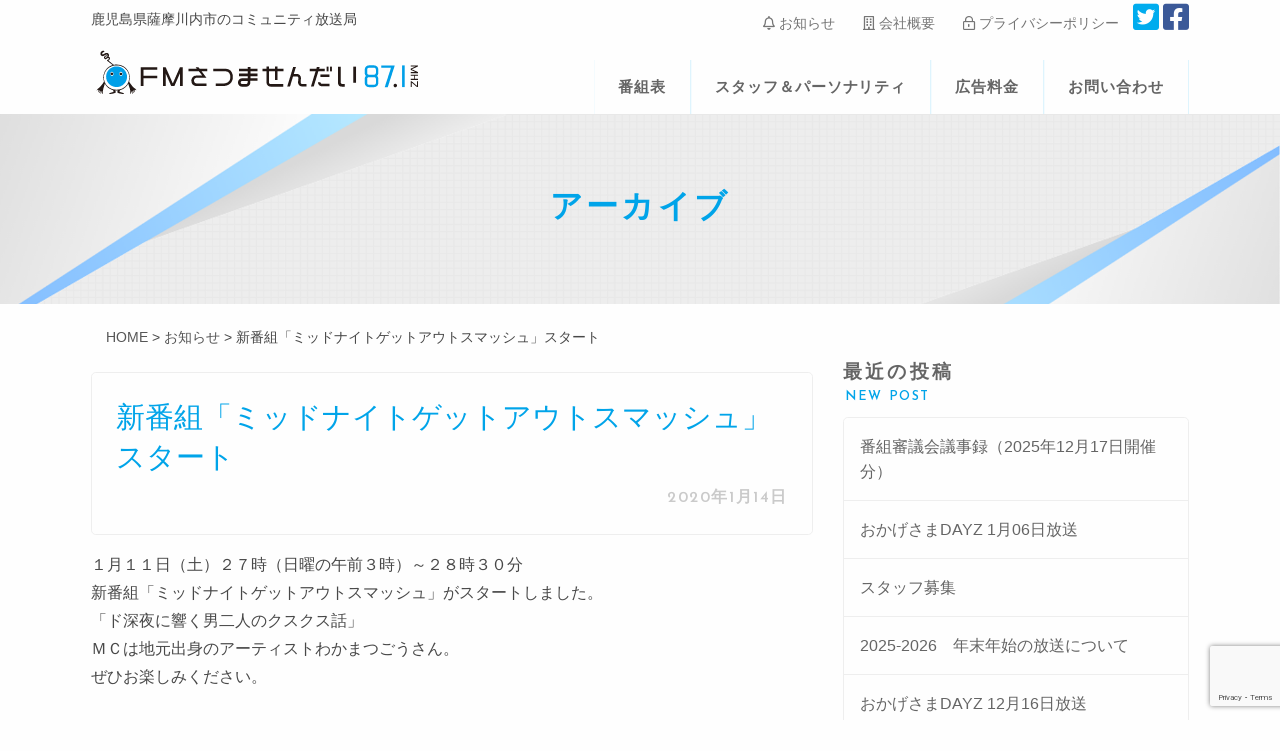

--- FILE ---
content_type: text/html; charset=UTF-8
request_url: http://fm871.com/archives/20659
body_size: 17477
content:
<!doctype html>
<html lang="ja">
<head>
	<meta charset="UTF-8">
	<meta name="viewport" content="width=device-width, initial-scale=1">
	<link rel="profile" href="https://gmpg.org/xfn/11">
	
	<meta name='robots' content='index, follow, max-image-preview:large, max-snippet:-1, max-video-preview:-1' />

	<!-- This site is optimized with the Yoast SEO plugin v26.7 - https://yoast.com/wordpress/plugins/seo/ -->
	<title>新番組「ミッドナイトゲットアウトスマッシュ」スタート - FMさつませんだい 87.1MHz</title>
	<link rel="canonical" href="https://fm871.com/archives/20659" />
	<meta property="og:locale" content="ja_JP" />
	<meta property="og:type" content="article" />
	<meta property="og:title" content="新番組「ミッドナイトゲットアウトスマッシュ」スタート - FMさつませんだい 87.1MHz" />
	<meta property="og:description" content="１月１１日（土）２７時（日曜の午前３時）～２８時３０分 新番組「ミッドナイトゲットアウトスマッシュ」がスタートしました。 「ド深夜に響く男二人のクスクス話」 ＭＣは地元出身のアーティストわかまつごうさん。 ぜひお楽しみく [&hellip;]" />
	<meta property="og:url" content="https://fm871.com/archives/20659" />
	<meta property="og:site_name" content="FMさつませんだい 87.1MHz" />
	<meta property="article:publisher" content="https://www.facebook.com/fmsatsumasendai/" />
	<meta property="article:published_time" content="2020-01-14T06:13:43+00:00" />
	<meta property="og:image" content="https://fm871.com/wp-content/uploads/2019/11/ogp.png" />
	<meta property="og:image:width" content="1200" />
	<meta property="og:image:height" content="630" />
	<meta property="og:image:type" content="image/png" />
	<meta name="author" content="FMさつませんだい" />
	<meta name="twitter:card" content="summary_large_image" />
	<meta name="twitter:creator" content="@fm871" />
	<meta name="twitter:site" content="@fm871" />
	<meta name="twitter:label1" content="執筆者" />
	<meta name="twitter:data1" content="FMさつませんだい" />
	<script type="application/ld+json" class="yoast-schema-graph">{"@context":"https://schema.org","@graph":[{"@type":"Article","@id":"https://fm871.com/archives/20659#article","isPartOf":{"@id":"https://fm871.com/archives/20659"},"author":{"name":"FMさつませんだい","@id":"https://fm871.com/#/schema/person/e0e783e14ede07b77386639d0f3bb28e"},"headline":"新番組「ミッドナイトゲットアウトスマッシュ」スタート","datePublished":"2020-01-14T06:13:43+00:00","mainEntityOfPage":{"@id":"https://fm871.com/archives/20659"},"wordCount":0,"articleSection":["お知らせ"],"inLanguage":"ja"},{"@type":"WebPage","@id":"https://fm871.com/archives/20659","url":"https://fm871.com/archives/20659","name":"新番組「ミッドナイトゲットアウトスマッシュ」スタート - FMさつませんだい 87.1MHz","isPartOf":{"@id":"https://fm871.com/#website"},"datePublished":"2020-01-14T06:13:43+00:00","author":{"@id":"https://fm871.com/#/schema/person/e0e783e14ede07b77386639d0f3bb28e"},"breadcrumb":{"@id":"https://fm871.com/archives/20659#breadcrumb"},"inLanguage":"ja","potentialAction":[{"@type":"ReadAction","target":["https://fm871.com/archives/20659"]}]},{"@type":"BreadcrumbList","@id":"https://fm871.com/archives/20659#breadcrumb","itemListElement":[{"@type":"ListItem","position":1,"name":"ホーム","item":"https://fm871.com/"},{"@type":"ListItem","position":2,"name":"新番組「ミッドナイトゲットアウトスマッシュ」スタート"}]},{"@type":"WebSite","@id":"https://fm871.com/#website","url":"https://fm871.com/","name":"FMさつませんだい 87.1MHz","description":"鹿児島県薩摩川内市のコミュニティ放送局","potentialAction":[{"@type":"SearchAction","target":{"@type":"EntryPoint","urlTemplate":"https://fm871.com/?s={search_term_string}"},"query-input":{"@type":"PropertyValueSpecification","valueRequired":true,"valueName":"search_term_string"}}],"inLanguage":"ja"},{"@type":"Person","@id":"https://fm871.com/#/schema/person/e0e783e14ede07b77386639d0f3bb28e","name":"FMさつませんだい","image":{"@type":"ImageObject","inLanguage":"ja","@id":"https://fm871.com/#/schema/person/image/","url":"https://secure.gravatar.com/avatar/5bf3c3a50f7a4ebf6ec575ade56dcc90625f127796335df8d21eba6b2e5142f7?s=96&d=mm&r=g","contentUrl":"https://secure.gravatar.com/avatar/5bf3c3a50f7a4ebf6ec575ade56dcc90625f127796335df8d21eba6b2e5142f7?s=96&d=mm&r=g","caption":"FMさつませんだい"},"url":"https://fm871.com/archives/author/fm871_admin"}]}</script>
	<!-- / Yoast SEO plugin. -->


<link rel='dns-prefetch' href='//stats.wp.com' />
<link rel='preconnect' href='//c0.wp.com' />
<link rel="alternate" type="application/rss+xml" title="FMさつませんだい 87.1MHz &raquo; フィード" href="https://fm871.com/feed" />
<link rel="alternate" type="application/rss+xml" title="FMさつませんだい 87.1MHz &raquo; コメントフィード" href="https://fm871.com/comments/feed" />
<link rel="alternate" title="oEmbed (JSON)" type="application/json+oembed" href="https://fm871.com/wp-json/oembed/1.0/embed?url=https%3A%2F%2Ffm871.com%2Farchives%2F20659" />
<link rel="alternate" title="oEmbed (XML)" type="text/xml+oembed" href="https://fm871.com/wp-json/oembed/1.0/embed?url=https%3A%2F%2Ffm871.com%2Farchives%2F20659&#038;format=xml" />
<style id='wp-img-auto-sizes-contain-inline-css' type='text/css'>
img:is([sizes=auto i],[sizes^="auto," i]){contain-intrinsic-size:3000px 1500px}
/*# sourceURL=wp-img-auto-sizes-contain-inline-css */
</style>
<style id='wp-emoji-styles-inline-css' type='text/css'>

	img.wp-smiley, img.emoji {
		display: inline !important;
		border: none !important;
		box-shadow: none !important;
		height: 1em !important;
		width: 1em !important;
		margin: 0 0.07em !important;
		vertical-align: -0.1em !important;
		background: none !important;
		padding: 0 !important;
	}
/*# sourceURL=wp-emoji-styles-inline-css */
</style>
<style id='wp-block-library-inline-css' type='text/css'>
:root{--wp-block-synced-color:#7a00df;--wp-block-synced-color--rgb:122,0,223;--wp-bound-block-color:var(--wp-block-synced-color);--wp-editor-canvas-background:#ddd;--wp-admin-theme-color:#007cba;--wp-admin-theme-color--rgb:0,124,186;--wp-admin-theme-color-darker-10:#006ba1;--wp-admin-theme-color-darker-10--rgb:0,107,160.5;--wp-admin-theme-color-darker-20:#005a87;--wp-admin-theme-color-darker-20--rgb:0,90,135;--wp-admin-border-width-focus:2px}@media (min-resolution:192dpi){:root{--wp-admin-border-width-focus:1.5px}}.wp-element-button{cursor:pointer}:root .has-very-light-gray-background-color{background-color:#eee}:root .has-very-dark-gray-background-color{background-color:#313131}:root .has-very-light-gray-color{color:#eee}:root .has-very-dark-gray-color{color:#313131}:root .has-vivid-green-cyan-to-vivid-cyan-blue-gradient-background{background:linear-gradient(135deg,#00d084,#0693e3)}:root .has-purple-crush-gradient-background{background:linear-gradient(135deg,#34e2e4,#4721fb 50%,#ab1dfe)}:root .has-hazy-dawn-gradient-background{background:linear-gradient(135deg,#faaca8,#dad0ec)}:root .has-subdued-olive-gradient-background{background:linear-gradient(135deg,#fafae1,#67a671)}:root .has-atomic-cream-gradient-background{background:linear-gradient(135deg,#fdd79a,#004a59)}:root .has-nightshade-gradient-background{background:linear-gradient(135deg,#330968,#31cdcf)}:root .has-midnight-gradient-background{background:linear-gradient(135deg,#020381,#2874fc)}:root{--wp--preset--font-size--normal:16px;--wp--preset--font-size--huge:42px}.has-regular-font-size{font-size:1em}.has-larger-font-size{font-size:2.625em}.has-normal-font-size{font-size:var(--wp--preset--font-size--normal)}.has-huge-font-size{font-size:var(--wp--preset--font-size--huge)}.has-text-align-center{text-align:center}.has-text-align-left{text-align:left}.has-text-align-right{text-align:right}.has-fit-text{white-space:nowrap!important}#end-resizable-editor-section{display:none}.aligncenter{clear:both}.items-justified-left{justify-content:flex-start}.items-justified-center{justify-content:center}.items-justified-right{justify-content:flex-end}.items-justified-space-between{justify-content:space-between}.screen-reader-text{border:0;clip-path:inset(50%);height:1px;margin:-1px;overflow:hidden;padding:0;position:absolute;width:1px;word-wrap:normal!important}.screen-reader-text:focus{background-color:#ddd;clip-path:none;color:#444;display:block;font-size:1em;height:auto;left:5px;line-height:normal;padding:15px 23px 14px;text-decoration:none;top:5px;width:auto;z-index:100000}html :where(.has-border-color){border-style:solid}html :where([style*=border-top-color]){border-top-style:solid}html :where([style*=border-right-color]){border-right-style:solid}html :where([style*=border-bottom-color]){border-bottom-style:solid}html :where([style*=border-left-color]){border-left-style:solid}html :where([style*=border-width]){border-style:solid}html :where([style*=border-top-width]){border-top-style:solid}html :where([style*=border-right-width]){border-right-style:solid}html :where([style*=border-bottom-width]){border-bottom-style:solid}html :where([style*=border-left-width]){border-left-style:solid}html :where(img[class*=wp-image-]){height:auto;max-width:100%}:where(figure){margin:0 0 1em}html :where(.is-position-sticky){--wp-admin--admin-bar--position-offset:var(--wp-admin--admin-bar--height,0px)}@media screen and (max-width:600px){html :where(.is-position-sticky){--wp-admin--admin-bar--position-offset:0px}}

/*# sourceURL=wp-block-library-inline-css */
</style><style id='global-styles-inline-css' type='text/css'>
:root{--wp--preset--aspect-ratio--square: 1;--wp--preset--aspect-ratio--4-3: 4/3;--wp--preset--aspect-ratio--3-4: 3/4;--wp--preset--aspect-ratio--3-2: 3/2;--wp--preset--aspect-ratio--2-3: 2/3;--wp--preset--aspect-ratio--16-9: 16/9;--wp--preset--aspect-ratio--9-16: 9/16;--wp--preset--color--black: #000000;--wp--preset--color--cyan-bluish-gray: #abb8c3;--wp--preset--color--white: #ffffff;--wp--preset--color--pale-pink: #f78da7;--wp--preset--color--vivid-red: #cf2e2e;--wp--preset--color--luminous-vivid-orange: #ff6900;--wp--preset--color--luminous-vivid-amber: #fcb900;--wp--preset--color--light-green-cyan: #7bdcb5;--wp--preset--color--vivid-green-cyan: #00d084;--wp--preset--color--pale-cyan-blue: #8ed1fc;--wp--preset--color--vivid-cyan-blue: #0693e3;--wp--preset--color--vivid-purple: #9b51e0;--wp--preset--gradient--vivid-cyan-blue-to-vivid-purple: linear-gradient(135deg,rgb(6,147,227) 0%,rgb(155,81,224) 100%);--wp--preset--gradient--light-green-cyan-to-vivid-green-cyan: linear-gradient(135deg,rgb(122,220,180) 0%,rgb(0,208,130) 100%);--wp--preset--gradient--luminous-vivid-amber-to-luminous-vivid-orange: linear-gradient(135deg,rgb(252,185,0) 0%,rgb(255,105,0) 100%);--wp--preset--gradient--luminous-vivid-orange-to-vivid-red: linear-gradient(135deg,rgb(255,105,0) 0%,rgb(207,46,46) 100%);--wp--preset--gradient--very-light-gray-to-cyan-bluish-gray: linear-gradient(135deg,rgb(238,238,238) 0%,rgb(169,184,195) 100%);--wp--preset--gradient--cool-to-warm-spectrum: linear-gradient(135deg,rgb(74,234,220) 0%,rgb(151,120,209) 20%,rgb(207,42,186) 40%,rgb(238,44,130) 60%,rgb(251,105,98) 80%,rgb(254,248,76) 100%);--wp--preset--gradient--blush-light-purple: linear-gradient(135deg,rgb(255,206,236) 0%,rgb(152,150,240) 100%);--wp--preset--gradient--blush-bordeaux: linear-gradient(135deg,rgb(254,205,165) 0%,rgb(254,45,45) 50%,rgb(107,0,62) 100%);--wp--preset--gradient--luminous-dusk: linear-gradient(135deg,rgb(255,203,112) 0%,rgb(199,81,192) 50%,rgb(65,88,208) 100%);--wp--preset--gradient--pale-ocean: linear-gradient(135deg,rgb(255,245,203) 0%,rgb(182,227,212) 50%,rgb(51,167,181) 100%);--wp--preset--gradient--electric-grass: linear-gradient(135deg,rgb(202,248,128) 0%,rgb(113,206,126) 100%);--wp--preset--gradient--midnight: linear-gradient(135deg,rgb(2,3,129) 0%,rgb(40,116,252) 100%);--wp--preset--font-size--small: 13px;--wp--preset--font-size--medium: 20px;--wp--preset--font-size--large: 36px;--wp--preset--font-size--x-large: 42px;--wp--preset--spacing--20: 0.44rem;--wp--preset--spacing--30: 0.67rem;--wp--preset--spacing--40: 1rem;--wp--preset--spacing--50: 1.5rem;--wp--preset--spacing--60: 2.25rem;--wp--preset--spacing--70: 3.38rem;--wp--preset--spacing--80: 5.06rem;--wp--preset--shadow--natural: 6px 6px 9px rgba(0, 0, 0, 0.2);--wp--preset--shadow--deep: 12px 12px 50px rgba(0, 0, 0, 0.4);--wp--preset--shadow--sharp: 6px 6px 0px rgba(0, 0, 0, 0.2);--wp--preset--shadow--outlined: 6px 6px 0px -3px rgb(255, 255, 255), 6px 6px rgb(0, 0, 0);--wp--preset--shadow--crisp: 6px 6px 0px rgb(0, 0, 0);}:where(.is-layout-flex){gap: 0.5em;}:where(.is-layout-grid){gap: 0.5em;}body .is-layout-flex{display: flex;}.is-layout-flex{flex-wrap: wrap;align-items: center;}.is-layout-flex > :is(*, div){margin: 0;}body .is-layout-grid{display: grid;}.is-layout-grid > :is(*, div){margin: 0;}:where(.wp-block-columns.is-layout-flex){gap: 2em;}:where(.wp-block-columns.is-layout-grid){gap: 2em;}:where(.wp-block-post-template.is-layout-flex){gap: 1.25em;}:where(.wp-block-post-template.is-layout-grid){gap: 1.25em;}.has-black-color{color: var(--wp--preset--color--black) !important;}.has-cyan-bluish-gray-color{color: var(--wp--preset--color--cyan-bluish-gray) !important;}.has-white-color{color: var(--wp--preset--color--white) !important;}.has-pale-pink-color{color: var(--wp--preset--color--pale-pink) !important;}.has-vivid-red-color{color: var(--wp--preset--color--vivid-red) !important;}.has-luminous-vivid-orange-color{color: var(--wp--preset--color--luminous-vivid-orange) !important;}.has-luminous-vivid-amber-color{color: var(--wp--preset--color--luminous-vivid-amber) !important;}.has-light-green-cyan-color{color: var(--wp--preset--color--light-green-cyan) !important;}.has-vivid-green-cyan-color{color: var(--wp--preset--color--vivid-green-cyan) !important;}.has-pale-cyan-blue-color{color: var(--wp--preset--color--pale-cyan-blue) !important;}.has-vivid-cyan-blue-color{color: var(--wp--preset--color--vivid-cyan-blue) !important;}.has-vivid-purple-color{color: var(--wp--preset--color--vivid-purple) !important;}.has-black-background-color{background-color: var(--wp--preset--color--black) !important;}.has-cyan-bluish-gray-background-color{background-color: var(--wp--preset--color--cyan-bluish-gray) !important;}.has-white-background-color{background-color: var(--wp--preset--color--white) !important;}.has-pale-pink-background-color{background-color: var(--wp--preset--color--pale-pink) !important;}.has-vivid-red-background-color{background-color: var(--wp--preset--color--vivid-red) !important;}.has-luminous-vivid-orange-background-color{background-color: var(--wp--preset--color--luminous-vivid-orange) !important;}.has-luminous-vivid-amber-background-color{background-color: var(--wp--preset--color--luminous-vivid-amber) !important;}.has-light-green-cyan-background-color{background-color: var(--wp--preset--color--light-green-cyan) !important;}.has-vivid-green-cyan-background-color{background-color: var(--wp--preset--color--vivid-green-cyan) !important;}.has-pale-cyan-blue-background-color{background-color: var(--wp--preset--color--pale-cyan-blue) !important;}.has-vivid-cyan-blue-background-color{background-color: var(--wp--preset--color--vivid-cyan-blue) !important;}.has-vivid-purple-background-color{background-color: var(--wp--preset--color--vivid-purple) !important;}.has-black-border-color{border-color: var(--wp--preset--color--black) !important;}.has-cyan-bluish-gray-border-color{border-color: var(--wp--preset--color--cyan-bluish-gray) !important;}.has-white-border-color{border-color: var(--wp--preset--color--white) !important;}.has-pale-pink-border-color{border-color: var(--wp--preset--color--pale-pink) !important;}.has-vivid-red-border-color{border-color: var(--wp--preset--color--vivid-red) !important;}.has-luminous-vivid-orange-border-color{border-color: var(--wp--preset--color--luminous-vivid-orange) !important;}.has-luminous-vivid-amber-border-color{border-color: var(--wp--preset--color--luminous-vivid-amber) !important;}.has-light-green-cyan-border-color{border-color: var(--wp--preset--color--light-green-cyan) !important;}.has-vivid-green-cyan-border-color{border-color: var(--wp--preset--color--vivid-green-cyan) !important;}.has-pale-cyan-blue-border-color{border-color: var(--wp--preset--color--pale-cyan-blue) !important;}.has-vivid-cyan-blue-border-color{border-color: var(--wp--preset--color--vivid-cyan-blue) !important;}.has-vivid-purple-border-color{border-color: var(--wp--preset--color--vivid-purple) !important;}.has-vivid-cyan-blue-to-vivid-purple-gradient-background{background: var(--wp--preset--gradient--vivid-cyan-blue-to-vivid-purple) !important;}.has-light-green-cyan-to-vivid-green-cyan-gradient-background{background: var(--wp--preset--gradient--light-green-cyan-to-vivid-green-cyan) !important;}.has-luminous-vivid-amber-to-luminous-vivid-orange-gradient-background{background: var(--wp--preset--gradient--luminous-vivid-amber-to-luminous-vivid-orange) !important;}.has-luminous-vivid-orange-to-vivid-red-gradient-background{background: var(--wp--preset--gradient--luminous-vivid-orange-to-vivid-red) !important;}.has-very-light-gray-to-cyan-bluish-gray-gradient-background{background: var(--wp--preset--gradient--very-light-gray-to-cyan-bluish-gray) !important;}.has-cool-to-warm-spectrum-gradient-background{background: var(--wp--preset--gradient--cool-to-warm-spectrum) !important;}.has-blush-light-purple-gradient-background{background: var(--wp--preset--gradient--blush-light-purple) !important;}.has-blush-bordeaux-gradient-background{background: var(--wp--preset--gradient--blush-bordeaux) !important;}.has-luminous-dusk-gradient-background{background: var(--wp--preset--gradient--luminous-dusk) !important;}.has-pale-ocean-gradient-background{background: var(--wp--preset--gradient--pale-ocean) !important;}.has-electric-grass-gradient-background{background: var(--wp--preset--gradient--electric-grass) !important;}.has-midnight-gradient-background{background: var(--wp--preset--gradient--midnight) !important;}.has-small-font-size{font-size: var(--wp--preset--font-size--small) !important;}.has-medium-font-size{font-size: var(--wp--preset--font-size--medium) !important;}.has-large-font-size{font-size: var(--wp--preset--font-size--large) !important;}.has-x-large-font-size{font-size: var(--wp--preset--font-size--x-large) !important;}
/*# sourceURL=global-styles-inline-css */
</style>

<style id='classic-theme-styles-inline-css' type='text/css'>
/*! This file is auto-generated */
.wp-block-button__link{color:#fff;background-color:#32373c;border-radius:9999px;box-shadow:none;text-decoration:none;padding:calc(.667em + 2px) calc(1.333em + 2px);font-size:1.125em}.wp-block-file__button{background:#32373c;color:#fff;text-decoration:none}
/*# sourceURL=/wp-includes/css/classic-themes.min.css */
</style>
<link rel='stylesheet' id='contact-form-7-css' href='http://fm871.com/wp-content/plugins/contact-form-7/includes/css/styles.css?ver=6.1.4' type='text/css' media='all' />
<link rel='stylesheet' id='pz-linkcard-css' href='//fm871.com/wp-content/uploads/pz-linkcard/style.css?ver=2.5.5.1' type='text/css' media='all' />
<link rel='stylesheet' id='wcs-timetable-css' href='http://fm871.com/wp-content/plugins/weekly-class/assets/front/css/timetable.css?ver=2.5.15' type='text/css' media='all' />
<style id='wcs-timetable-inline-css' type='text/css'>
.wcs-single__action .wcs-btn--action{color:rgba( 255,255,255,1);background-color:#BD322C}
/*# sourceURL=wcs-timetable-inline-css */
</style>
<link rel='stylesheet' id='gowas-style-css' href='http://fm871.com/wp-content/themes/gowas/style.css?ver=6.9' type='text/css' media='all' />
<link rel='stylesheet' id='foundation-css' href='http://fm871.com/wp-content/themes/gowas/css/foundation.css?ver=6.5.0' type='text/css' media='all' />
<link rel='stylesheet' id='app-css' href='http://fm871.com/wp-content/themes/gowas/css/app.css?ver=1.4' type='text/css' media='all' />
<link rel='stylesheet' id='pc-css' href='http://fm871.com/wp-content/themes/gowas/css/pc.css?ver=1.2' type='text/css' media='all' />
<link rel='stylesheet' id='slick-css' href='http://fm871.com/wp-content/themes/gowas/css/slick.css?ver=1.2' type='text/css' media='all' />
<link rel='stylesheet' id='slick-theme-css' href='http://fm871.com/wp-content/themes/gowas/css/slick-theme.css?ver=1.2' type='text/css' media='all' />
<link rel='stylesheet' id='wp-pagenavi-css' href='http://fm871.com/wp-content/plugins/wp-pagenavi/pagenavi-css.css?ver=2.70' type='text/css' media='all' />
<script type="text/javascript" src="https://c0.wp.com/c/6.9/wp-includes/js/jquery/jquery.min.js" id="jquery-core-js"></script>
<script type="text/javascript" src="https://c0.wp.com/c/6.9/wp-includes/js/jquery/jquery-migrate.min.js" id="jquery-migrate-js"></script>
<link rel="https://api.w.org/" href="https://fm871.com/wp-json/" /><link rel="alternate" title="JSON" type="application/json" href="https://fm871.com/wp-json/wp/v2/posts/20659" /><link rel="EditURI" type="application/rsd+xml" title="RSD" href="https://fm871.com/xmlrpc.php?rsd" />
<meta name="generator" content="WordPress 6.9" />
<link rel='shortlink' href='https://fm871.com/?p=20659' />
<style type="text/css" media="all" id="wcs_styles"></style>	<style>img#wpstats{display:none}</style>
		<link rel="icon" href="https://fm871.com/wp-content/uploads/2016/07/cropped-noimage-32x32.png" sizes="32x32" />
<link rel="icon" href="https://fm871.com/wp-content/uploads/2016/07/cropped-noimage-192x192.png" sizes="192x192" />
<link rel="apple-touch-icon" href="https://fm871.com/wp-content/uploads/2016/07/cropped-noimage-180x180.png" />
<meta name="msapplication-TileImage" content="https://fm871.com/wp-content/uploads/2016/07/cropped-noimage-270x270.png" />
	<!-- Global site tag (gtag.js) - Google Analytics -->
<script async src="https://www.googletagmanager.com/gtag/js?id=UA-2582955-63"></script>
<script>
  window.dataLayer = window.dataLayer || [];
  function gtag(){dataLayer.push(arguments);}
  gtag('js', new Date());

  gtag('config', 'UA-2582955-63');
</script>


<!-- GA4 Global site tag (gtag.js) - Google Analytics -->
<script async src="https://www.googletagmanager.com/gtag/js?id=G-8D0YJHEL6D"></script>
<script>
  window.dataLayer = window.dataLayer || [];
  function gtag(){dataLayer.push(arguments);}
  gtag('js', new Date());

  gtag('config', 'G-8D0YJHEL6D');
</script>		<meta name="description" content="１月１１日（土）２７時（日曜の午前３時）～２８時３０分 新番組「ミッドナイトゲットアウトスマッシュ」がスタートしました。 「ド深夜に響く男二人のクスクス話」 ＭＣは地元出身のアーティストわかまつごうさ">
		
	<link href="https://fonts.googleapis.com/css?family=Josefin+Sans:100,300,600&display=swap" rel="stylesheet">
	<link rel="stylesheet" href="https://pro.fontawesome.com/releases/v5.11.2/css/all.css" integrity="sha384-zrnmn8R8KkWl12rAZFt4yKjxplaDaT7/EUkKm7AovijfrQItFWR7O/JJn4DAa/gx" crossorigin="anonymous">
	
</head>

<body class="wp-singular post-template-default single single-post postid-20659 single-format-standard wp-theme-gowas">
<div id="page" class="site">
	
	<div class="off-canvas-wrapper">
		<div class="off-canvas position-left" id="offCanvasLeft" data-off-canvas>
		<div class="widget small-12 medium-3 cell widget_nav_menu"><ul id="menu-spmenu" class="vertical menu"><li id="menu-item-18280" class="menu-item menu-item-type-post_type menu-item-object-page menu-item-home menu-item-18280"><a href="https://fm871.com/">FMさつませんだい</a></li>
<li id="menu-item-18286" class="menu-item menu-item-type-post_type menu-item-object-page menu-item-18286"><a href="https://fm871.com/timetable">番組表</a></li>
<li id="menu-item-18287" class="menu-item menu-item-type-post_type menu-item-object-page menu-item-18287"><a href="https://fm871.com/price">広告料金</a></li>
<li id="menu-item-18289" class="menu-item menu-item-type-post_type menu-item-object-page menu-item-18289"><a href="https://fm871.com/personality">スタッフ＆パーソナリティ</a></li>
<li id="menu-item-18292" class="menu-item menu-item-type-taxonomy menu-item-object-category menu-item-18292"><a href="https://fm871.com/archives/category/report">リポート</a></li>
<li id="menu-item-18283" class="menu-item menu-item-type-post_type menu-item-object-page menu-item-18283"><a href="https://fm871.com/?page_id=17931">スポンサー</a></li>
<li id="menu-item-18290" class="menu-item menu-item-type-post_type menu-item-object-page menu-item-18290"><a href="https://fm871.com/company">会社概要</a></li>
<li id="menu-item-18293" class="menu-item menu-item-type-taxonomy menu-item-object-category current-post-ancestor current-menu-parent current-post-parent menu-item-18293"><a href="https://fm871.com/archives/category/info">お知らせ</a></li>
<li id="menu-item-18282" class="menu-item menu-item-type-post_type menu-item-object-page menu-item-18282"><a href="https://fm871.com/recruit">スタッフ募集</a></li>
<li id="menu-item-18297" class="menu-item menu-item-type-taxonomy menu-item-object-category menu-item-18297"><a href="https://fm871.com/archives/category/minutes">番組審議会議事録</a></li>
<li id="menu-item-18291" class="menu-item menu-item-type-post_type menu-item-object-page menu-item-18291"><a href="https://fm871.com/contact">お問い合わせ</a></li>
<li id="menu-item-18285" class="menu-item menu-item-type-post_type menu-item-object-page menu-item-18285"><a href="https://fm871.com/privacypolicy">個人情報保護方針</a></li>
<li id="menu-item-18281" class="menu-item menu-item-type-post_type menu-item-object-page menu-item-18281"><a href="https://fm871.com/sitemap">サイトマップ</a></li>
</ul></div>		<div class="p1 snslink"><a href="https://twitter.com/fm871" target="_blank"><i class="fab fa-twitter-square"></i></a> <a href="https://www.facebook.com/fmsatsumasendai/" target="_blank"><i class="fab fa-facebook-square"></i></a> <a href="https://www.instagram.com/fmss871/" target="_blank"><i class="fab fa-instagram"></i></a> </div>
		</div>
		<div class="off-canvas-content" data-off-canvas-content>
		<header id="masthead" class="site-header">
		<div class="subnav">
			<div class="grid-container">			
				<div class="grid-x align-middle">
					<div class="cell small-12 medium-5">
						<p class="site-desc medium-text-left text-center">鹿児島県薩摩川内市のコミュニティ放送局</p>
					</div>
					<div class="cell small-12 medium-7 hide-for-small-only">
						<p class="medium-text-right"><a href="/archives/category/info"><i class="far fa-bell"></i> お知らせ</a>　　<a href="/company"><i class="far fa-building"></i>  会社概要</a>　　<a href="/privacypolicy"><i class="far fa-lock-alt"></i>  プライバシーポリシー</a>　<a href="https://twitter.com/fm871" target="_blank"><i class="fab fa-twitter-square"></i></a> <a href="https://www.facebook.com/fmsatsumasendai/" target="_blank"><i class="fab fa-facebook-square"></i></a></p>
					</div>
				</div>
			</div>
		</div>
		<div class="gnav">	
			<div class="grid-container">
				<div class="grid-x align-middle">
					<div class="cell medium-4 small-12">
						<div class="logo-box">
						<div class="site-branding">							
														   <p class="site-title text-center medium-text-left">
								   <a href="https://fm871.com/" rel="home">
							   		<img class="hide-for-small-only" src="http://fm871.com/wp-content/themes/gowas/images/logo_y.svg" alt="FMさつませんだい 87.1MHz | 鹿児島県薩摩川内市のコミュニティ放送局" width="330" />
							   		<img class="show-for-small-only" src="http://fm871.com/wp-content/themes/gowas/images/logo_y.svg" alt="FMさつませんだい 87.1MHz | 鹿児島県薩摩川内市のコミュニティ放送局" width="250" />
									</a>
								</p>
														
						</div><!-- .site-branding -->
						
						<a class="sp-menu text-center show-for-small-only" data-toggle="offCanvasLeft" aria-expanded="false" aria-controls="offCanvasLeft"><img src="http://fm871.com/wp-content/themes/gowas/images/bars-solid.png" alt="薩摩川内市の風景01"></a>
						</div>
					</div>
					<div class="cell medium-auto hide-for-small-only">
						
						<nav id="site-navigation" class="main-navigation hide-for-small-only">
							<div class="menu-gnav-container"><ul id="menu-gnav" class="menu align-right"><li id="menu-item-3865" class="menu-item menu-item-type-post_type menu-item-object-page menu-item-3865"><a href="https://fm871.com/timetable">番組表</a></li>
<li id="menu-item-3867" class="menu-item menu-item-type-post_type menu-item-object-page menu-item-3867"><a href="https://fm871.com/personality">スタッフ＆パーソナリティ</a></li>
<li id="menu-item-3864" class="menu-item menu-item-type-post_type menu-item-object-page menu-item-3864"><a href="https://fm871.com/price">広告料金</a></li>
<li id="menu-item-17918" class="menu-item menu-item-type-post_type menu-item-object-page menu-item-17918"><a href="https://fm871.com/contact">お問い合わせ</a></li>
</ul></div>						</nav><!-- #site-navigation -->
					</div>
				</div>
			</div>
		</div>
		<div class="bg_gray show-for-small-only">
			<div class="grid-container">
				<div class="grid-x grid-padding-x grid-padding-y align-center">
					<div class="cell text-center">
						<a class="button expanded warning bn_m0" target="_blank" href="https://fmplapla.com/fmsatsumasendai/">公式アプリ FM++はこちらから</a>
					</div>
				</div>
			</div>
			</div>
	</header><!-- #masthead -->
				<div id="content" class="site-content">
	<div id="primary" class="content-area">
		<main id="main" class="site-main">
			<header class="entry-header text-center">
					<h1 class="page-title">アーカイブ</h1>			</header><!-- .entry-header -->
			<div class="grid-container">
					<div class="grid-x grid-padding-x grid-padding-y">
						<div class="small-12 medium-8 cell">
							<section class="news">
								<div class="grid-x grid-padding-x">
									<div class="cell">
											<div class="breadcrumb">
	<div class="grid-container">
		<div class="grid-x grid-padding-x">
			<div  class="small-12 cell">
				<span property="itemListElement" typeof="ListItem"><a property="item" typeof="WebPage" title="Go to FMさつませんだい 87.1MHz." href="https://fm871.com" class="home"><span property="name">HOME</span></a><meta property="position" content="1"></span> &gt; <span property="itemListElement" typeof="ListItem"><a property="item" typeof="WebPage" title="Go to the お知らせ category archives." href="https://fm871.com/archives/category/info" class="taxonomy category" ><span property="name">お知らせ</span></a><meta property="position" content="2"></span> &gt; <span class="post post-post current-item">新番組「ミッドナイトゲットアウトスマッシュ」スタート</span>			</div>
		</div>
	</div>
</div>
<article id="post-20659" class="post-20659 post type-post status-publish format-standard hentry category-info">
	<header class="single_head">
		
				<h1 class="large-text-left text-center">新番組「ミッドナイトゲットアウトスマッシュ」スタート</h1>			<div class="entry-meta large-text-right text-center">
				<span>2020年1月14日</span>
			</div><!-- .entry-meta -->
			</header><!-- .entry-header -->

	

	<div class="entry-content">
		<p>１月１１日（土）２７時（日曜の午前３時）～２８時３０分<br />
新番組「ミッドナイトゲットアウトスマッシュ」がスタートしました。<br />
「ド深夜に響く男二人のクスクス話」<br />
ＭＣは地元出身のアーティストわかまつごうさん。<br />
ぜひお楽しみください。</p>
	</div><!-- .entry-content -->


</article><!-- #post-20659 -->

	<nav class="navigation post-navigation" aria-label="投稿">
		<h2 class="screen-reader-text">投稿ナビゲーション</h2>
		<div class="nav-links"><div class="nav-previous"><a href="https://fm871.com/archives/20655" rel="prev">新田神社の武射祭</a></div><div class="nav-next"><a href="https://fm871.com/archives/20664" rel="next">地元産の食材でおいしい南イタリア料理を chill out 食堂</a></div></div>
	</nav>								</div>
								</div>
															</section>
						</div>
						<div class="small-12 medium-4 cell">
							
<aside id="secondary" class="widget-area">
	
		<section id="recent-posts-2" class="widget widget_recent_entries">
		<h2 class="widget-title">最近の投稿</h2>
		<ul>
											<li>
					<a href="https://fm871.com/archives/32583">番組審議会議事録（2025年12月17日開催分）</a>
									</li>
											<li>
					<a href="https://fm871.com/archives/32556">おかげさまDAYZ 1月06日放送</a>
									</li>
											<li>
					<a href="https://fm871.com/archives/32559">スタッフ募集</a>
									</li>
											<li>
					<a href="https://fm871.com/archives/32544">2025-2026　年末年始の放送について</a>
									</li>
											<li>
					<a href="https://fm871.com/archives/32520">おかげさまDAYZ 12月16日放送</a>
									</li>
					</ul>

		</section><section id="categories-2" class="widget widget_categories"><h2 class="widget-title">カテゴリー</h2>
			<ul>
					<li class="cat-item cat-item-2"><a href="https://fm871.com/archives/category/info">お知らせ</a>
</li>
	<li class="cat-item cat-item-7"><a href="https://fm871.com/archives/category/report">リポート</a>
</li>
	<li class="cat-item cat-item-259"><a href="https://fm871.com/archives/category/%e5%a4%a7%e4%ba%ba%e5%a5%b3%e5%ad%90%e6%97%85">大人女子旅</a>
</li>
	<li class="cat-item cat-item-19"><a href="https://fm871.com/archives/category/minutes">番組審議会議事録</a>
</li>
			</ul>

			</section><section id="archives-2" class="widget widget_archive"><h2 class="widget-title">過去の投稿</h2>		<label class="screen-reader-text" for="archives-dropdown-2">過去の投稿</label>
		<select id="archives-dropdown-2" name="archive-dropdown">
			
			<option value="">月を選択</option>
				<option value='https://fm871.com/archives/date/2026/01'> 2026年1月 </option>
	<option value='https://fm871.com/archives/date/2025/12'> 2025年12月 </option>
	<option value='https://fm871.com/archives/date/2025/11'> 2025年11月 </option>
	<option value='https://fm871.com/archives/date/2025/10'> 2025年10月 </option>
	<option value='https://fm871.com/archives/date/2025/09'> 2025年9月 </option>
	<option value='https://fm871.com/archives/date/2025/08'> 2025年8月 </option>
	<option value='https://fm871.com/archives/date/2025/07'> 2025年7月 </option>
	<option value='https://fm871.com/archives/date/2025/06'> 2025年6月 </option>
	<option value='https://fm871.com/archives/date/2025/05'> 2025年5月 </option>
	<option value='https://fm871.com/archives/date/2025/04'> 2025年4月 </option>
	<option value='https://fm871.com/archives/date/2025/03'> 2025年3月 </option>
	<option value='https://fm871.com/archives/date/2025/02'> 2025年2月 </option>
	<option value='https://fm871.com/archives/date/2025/01'> 2025年1月 </option>
	<option value='https://fm871.com/archives/date/2024/12'> 2024年12月 </option>
	<option value='https://fm871.com/archives/date/2024/11'> 2024年11月 </option>
	<option value='https://fm871.com/archives/date/2024/10'> 2024年10月 </option>
	<option value='https://fm871.com/archives/date/2024/09'> 2024年9月 </option>
	<option value='https://fm871.com/archives/date/2024/08'> 2024年8月 </option>
	<option value='https://fm871.com/archives/date/2024/07'> 2024年7月 </option>
	<option value='https://fm871.com/archives/date/2024/06'> 2024年6月 </option>
	<option value='https://fm871.com/archives/date/2024/05'> 2024年5月 </option>
	<option value='https://fm871.com/archives/date/2024/04'> 2024年4月 </option>
	<option value='https://fm871.com/archives/date/2024/03'> 2024年3月 </option>
	<option value='https://fm871.com/archives/date/2024/02'> 2024年2月 </option>
	<option value='https://fm871.com/archives/date/2024/01'> 2024年1月 </option>
	<option value='https://fm871.com/archives/date/2023/12'> 2023年12月 </option>
	<option value='https://fm871.com/archives/date/2023/11'> 2023年11月 </option>
	<option value='https://fm871.com/archives/date/2023/10'> 2023年10月 </option>
	<option value='https://fm871.com/archives/date/2023/09'> 2023年9月 </option>
	<option value='https://fm871.com/archives/date/2023/08'> 2023年8月 </option>
	<option value='https://fm871.com/archives/date/2023/07'> 2023年7月 </option>
	<option value='https://fm871.com/archives/date/2023/06'> 2023年6月 </option>
	<option value='https://fm871.com/archives/date/2023/05'> 2023年5月 </option>
	<option value='https://fm871.com/archives/date/2023/04'> 2023年4月 </option>
	<option value='https://fm871.com/archives/date/2023/03'> 2023年3月 </option>
	<option value='https://fm871.com/archives/date/2023/02'> 2023年2月 </option>
	<option value='https://fm871.com/archives/date/2023/01'> 2023年1月 </option>
	<option value='https://fm871.com/archives/date/2022/12'> 2022年12月 </option>
	<option value='https://fm871.com/archives/date/2022/11'> 2022年11月 </option>
	<option value='https://fm871.com/archives/date/2022/10'> 2022年10月 </option>
	<option value='https://fm871.com/archives/date/2022/09'> 2022年9月 </option>
	<option value='https://fm871.com/archives/date/2022/08'> 2022年8月 </option>
	<option value='https://fm871.com/archives/date/2022/07'> 2022年7月 </option>
	<option value='https://fm871.com/archives/date/2022/06'> 2022年6月 </option>
	<option value='https://fm871.com/archives/date/2022/05'> 2022年5月 </option>
	<option value='https://fm871.com/archives/date/2022/04'> 2022年4月 </option>
	<option value='https://fm871.com/archives/date/2022/03'> 2022年3月 </option>
	<option value='https://fm871.com/archives/date/2022/02'> 2022年2月 </option>
	<option value='https://fm871.com/archives/date/2022/01'> 2022年1月 </option>
	<option value='https://fm871.com/archives/date/2021/12'> 2021年12月 </option>
	<option value='https://fm871.com/archives/date/2021/11'> 2021年11月 </option>
	<option value='https://fm871.com/archives/date/2021/10'> 2021年10月 </option>
	<option value='https://fm871.com/archives/date/2021/09'> 2021年9月 </option>
	<option value='https://fm871.com/archives/date/2021/08'> 2021年8月 </option>
	<option value='https://fm871.com/archives/date/2021/07'> 2021年7月 </option>
	<option value='https://fm871.com/archives/date/2021/06'> 2021年6月 </option>
	<option value='https://fm871.com/archives/date/2021/05'> 2021年5月 </option>
	<option value='https://fm871.com/archives/date/2021/04'> 2021年4月 </option>
	<option value='https://fm871.com/archives/date/2021/03'> 2021年3月 </option>
	<option value='https://fm871.com/archives/date/2021/02'> 2021年2月 </option>
	<option value='https://fm871.com/archives/date/2021/01'> 2021年1月 </option>
	<option value='https://fm871.com/archives/date/2020/12'> 2020年12月 </option>
	<option value='https://fm871.com/archives/date/2020/11'> 2020年11月 </option>
	<option value='https://fm871.com/archives/date/2020/10'> 2020年10月 </option>
	<option value='https://fm871.com/archives/date/2020/09'> 2020年9月 </option>
	<option value='https://fm871.com/archives/date/2020/08'> 2020年8月 </option>
	<option value='https://fm871.com/archives/date/2020/07'> 2020年7月 </option>
	<option value='https://fm871.com/archives/date/2020/06'> 2020年6月 </option>
	<option value='https://fm871.com/archives/date/2020/05'> 2020年5月 </option>
	<option value='https://fm871.com/archives/date/2020/04'> 2020年4月 </option>
	<option value='https://fm871.com/archives/date/2020/03'> 2020年3月 </option>
	<option value='https://fm871.com/archives/date/2020/02'> 2020年2月 </option>
	<option value='https://fm871.com/archives/date/2020/01'> 2020年1月 </option>
	<option value='https://fm871.com/archives/date/2019/12'> 2019年12月 </option>
	<option value='https://fm871.com/archives/date/2019/11'> 2019年11月 </option>
	<option value='https://fm871.com/archives/date/2019/10'> 2019年10月 </option>
	<option value='https://fm871.com/archives/date/2019/09'> 2019年9月 </option>
	<option value='https://fm871.com/archives/date/2019/08'> 2019年8月 </option>
	<option value='https://fm871.com/archives/date/2019/07'> 2019年7月 </option>
	<option value='https://fm871.com/archives/date/2019/06'> 2019年6月 </option>
	<option value='https://fm871.com/archives/date/2019/05'> 2019年5月 </option>
	<option value='https://fm871.com/archives/date/2019/04'> 2019年4月 </option>
	<option value='https://fm871.com/archives/date/2019/03'> 2019年3月 </option>
	<option value='https://fm871.com/archives/date/2019/02'> 2019年2月 </option>
	<option value='https://fm871.com/archives/date/2019/01'> 2019年1月 </option>
	<option value='https://fm871.com/archives/date/2018/12'> 2018年12月 </option>
	<option value='https://fm871.com/archives/date/2018/11'> 2018年11月 </option>
	<option value='https://fm871.com/archives/date/2018/10'> 2018年10月 </option>
	<option value='https://fm871.com/archives/date/2018/09'> 2018年9月 </option>
	<option value='https://fm871.com/archives/date/2018/08'> 2018年8月 </option>
	<option value='https://fm871.com/archives/date/2018/07'> 2018年7月 </option>
	<option value='https://fm871.com/archives/date/2018/06'> 2018年6月 </option>
	<option value='https://fm871.com/archives/date/2018/05'> 2018年5月 </option>
	<option value='https://fm871.com/archives/date/2018/04'> 2018年4月 </option>
	<option value='https://fm871.com/archives/date/2018/03'> 2018年3月 </option>
	<option value='https://fm871.com/archives/date/2018/02'> 2018年2月 </option>
	<option value='https://fm871.com/archives/date/2018/01'> 2018年1月 </option>
	<option value='https://fm871.com/archives/date/2017/12'> 2017年12月 </option>
	<option value='https://fm871.com/archives/date/2017/11'> 2017年11月 </option>
	<option value='https://fm871.com/archives/date/2017/10'> 2017年10月 </option>
	<option value='https://fm871.com/archives/date/2017/09'> 2017年9月 </option>
	<option value='https://fm871.com/archives/date/2017/08'> 2017年8月 </option>
	<option value='https://fm871.com/archives/date/2017/07'> 2017年7月 </option>
	<option value='https://fm871.com/archives/date/2017/06'> 2017年6月 </option>
	<option value='https://fm871.com/archives/date/2017/05'> 2017年5月 </option>
	<option value='https://fm871.com/archives/date/2017/04'> 2017年4月 </option>
	<option value='https://fm871.com/archives/date/2017/03'> 2017年3月 </option>
	<option value='https://fm871.com/archives/date/2017/02'> 2017年2月 </option>
	<option value='https://fm871.com/archives/date/2017/01'> 2017年1月 </option>
	<option value='https://fm871.com/archives/date/2016/12'> 2016年12月 </option>
	<option value='https://fm871.com/archives/date/2016/11'> 2016年11月 </option>
	<option value='https://fm871.com/archives/date/2016/10'> 2016年10月 </option>
	<option value='https://fm871.com/archives/date/2016/09'> 2016年9月 </option>
	<option value='https://fm871.com/archives/date/2016/08'> 2016年8月 </option>
	<option value='https://fm871.com/archives/date/2016/07'> 2016年7月 </option>
	<option value='https://fm871.com/archives/date/2016/06'> 2016年6月 </option>

		</select>

			<script type="text/javascript">
/* <![CDATA[ */

( ( dropdownId ) => {
	const dropdown = document.getElementById( dropdownId );
	function onSelectChange() {
		setTimeout( () => {
			if ( 'escape' === dropdown.dataset.lastkey ) {
				return;
			}
			if ( dropdown.value ) {
				document.location.href = dropdown.value;
			}
		}, 250 );
	}
	function onKeyUp( event ) {
		if ( 'Escape' === event.key ) {
			dropdown.dataset.lastkey = 'escape';
		} else {
			delete dropdown.dataset.lastkey;
		}
	}
	function onClick() {
		delete dropdown.dataset.lastkey;
	}
	dropdown.addEventListener( 'keyup', onKeyUp );
	dropdown.addEventListener( 'click', onClick );
	dropdown.addEventListener( 'change', onSelectChange );
})( "archives-dropdown-2" );

//# sourceURL=WP_Widget_Archives%3A%3Awidget
/* ]]> */
</script>
</section><section id="tag_cloud-2" class="widget widget_tag_cloud"><h2 class="widget-title">タグ</h2><div class="tagcloud"><a href="https://fm871.com/archives/tag/fm%e3%81%95%e3%81%a4%e3%81%be%e3%81%9b%e3%82%93%e3%81%a0%e3%81%84%e5%a4%a7%e4%ba%ba%e5%a5%b3%e5%ad%90%e6%97%85" class="tag-cloud-link tag-link-263 tag-link-position-1" style="font-size: 10.456140350877pt;" aria-label="FMさつませんだい大人女子旅 (5個の項目)">FMさつませんだい大人女子旅</a>
<a href="https://fm871.com/archives/tag/new%e3%82%aa%e3%83%bc%e3%83%97%e3%83%b3" class="tag-cloud-link tag-link-224 tag-link-position-2" style="font-size: 8.9824561403509pt;" aria-label="NEWオープン (3個の項目)">NEWオープン</a>
<a href="https://fm871.com/archives/tag/%e3%81%84%e3%81%a1%e3%81%8d%e4%b8%b2%e6%9c%a8%e9%87%8e%e5%b8%82" class="tag-cloud-link tag-link-42 tag-link-position-3" style="font-size: 9.8011695906433pt;" aria-label="いちき串木野市 (4個の項目)">いちき串木野市</a>
<a href="https://fm871.com/archives/tag/%e3%81%95%e3%81%a4%e3%81%be%e7%94%ba" class="tag-cloud-link tag-link-95 tag-link-position-4" style="font-size: 8pt;" aria-label="さつま町 (2個の項目)">さつま町</a>
<a href="https://fm871.com/archives/tag/%e3%81%aa%e3%81%a3%e3%81%a1%e3%82%83%e3%82%93%e3%83%91%e3%82%bf%e3%83%91%e3%82%bf%e6%8e%a2%e8%a8%aa%e8%a8%98" class="tag-cloud-link tag-link-274 tag-link-position-5" style="font-size: 10.456140350877pt;" aria-label="なっちゃんパタパタ探訪記 (5個の項目)">なっちゃんパタパタ探訪記</a>
<a href="https://fm871.com/archives/tag/%e3%81%be%e3%81%a1%e3%81%a5%e3%81%8f%e3%82%8a" class="tag-cloud-link tag-link-249 tag-link-position-6" style="font-size: 8.9824561403509pt;" aria-label="まちづくり (3個の項目)">まちづくり</a>
<a href="https://fm871.com/archives/tag/landscape" class="tag-cloud-link tag-link-9 tag-link-position-7" style="font-size: 22pt;" aria-label="まちの風景 (155個の項目)">まちの風景</a>
<a href="https://fm871.com/archives/tag/%e3%82%8c%e3%81%84%e3%82%81%e3%81%84%e9%ab%98%e6%a0%a1" class="tag-cloud-link tag-link-81 tag-link-position-8" style="font-size: 10.456140350877pt;" aria-label="れいめい高校 (5個の項目)">れいめい高校</a>
<a href="https://fm871.com/archives/tag/event" class="tag-cloud-link tag-link-6 tag-link-position-9" style="font-size: 19.707602339181pt;" aria-label="イベント (80個の項目)">イベント</a>
<a href="https://fm871.com/archives/tag/%e3%82%ab%e3%83%95%e3%82%a7" class="tag-cloud-link tag-link-76 tag-link-position-10" style="font-size: 8pt;" aria-label="カフェ (2個の項目)">カフェ</a>
<a href="https://fm871.com/archives/tag/sports" class="tag-cloud-link tag-link-16 tag-link-position-11" style="font-size: 17.66081871345pt;" aria-label="スポーツ (45個の項目)">スポーツ</a>
<a href="https://fm871.com/archives/tag/%e3%82%bd%e3%83%bc%e3%82%b7%e3%83%a3%e3%83%ab%e3%83%93%e3%82%b8%e3%83%8d%e3%82%b9%e3%83%97%e3%83%ad%e3%82%b8%e3%82%a7%e3%82%af%e3%83%88" class="tag-cloud-link tag-link-141 tag-link-position-12" style="font-size: 8.9824561403509pt;" aria-label="ソーシャルビジネスプロジェクト (3個の項目)">ソーシャルビジネスプロジェクト</a>
<a href="https://fm871.com/archives/tag/%e3%83%86%e3%82%a4%e3%82%af%e3%82%a2%e3%82%a6%e3%83%88" class="tag-cloud-link tag-link-77 tag-link-position-13" style="font-size: 8.9824561403509pt;" aria-label="テイクアウト (3個の項目)">テイクアウト</a>
<a href="https://fm871.com/archives/tag/%e3%83%87%e3%82%a3%e3%83%8a%e3%83%bc" class="tag-cloud-link tag-link-41 tag-link-position-14" style="font-size: 8.9824561403509pt;" aria-label="ディナー (3個の項目)">ディナー</a>
<a href="https://fm871.com/archives/tag/%e3%83%8f%e3%83%b3%e3%83%89%e3%83%a1%e3%82%a4%e3%83%89" class="tag-cloud-link tag-link-45 tag-link-position-15" style="font-size: 9.8011695906433pt;" aria-label="ハンドメイド (4個の項目)">ハンドメイド</a>
<a href="https://fm871.com/archives/tag/%e3%83%90%e3%82%b9%e3%82%b1%e3%83%83%e3%83%88%e3%83%9c%e3%83%bc%e3%83%ab" class="tag-cloud-link tag-link-80 tag-link-position-16" style="font-size: 10.456140350877pt;" aria-label="バスケットボール (5個の項目)">バスケットボール</a>
<a href="https://fm871.com/archives/tag/%e3%83%a9%e3%83%b3%e3%83%81" class="tag-cloud-link tag-link-40 tag-link-position-17" style="font-size: 8pt;" aria-label="ランチ (2個の項目)">ランチ</a>
<a href="https://fm871.com/archives/tag/%e3%83%aa%e3%83%90%e3%83%bc%e3%83%95%e3%83%ad%e3%83%b3%e3%83%88%e3%83%a9%e3%82%b8%e3%82%aa" class="tag-cloud-link tag-link-65 tag-link-position-18" style="font-size: 8.9824561403509pt;" aria-label="リバーフロントラジオ (3個の項目)">リバーフロントラジオ</a>
<a href="https://fm871.com/archives/tag/human" class="tag-cloud-link tag-link-15 tag-link-position-19" style="font-size: 15.777777777778pt;" aria-label="人 (26個の項目)">人</a>
<a href="https://fm871.com/archives/tag/traditional" class="tag-cloud-link tag-link-14 tag-link-position-20" style="font-size: 14.877192982456pt;" aria-label="伝統芸能 (20個の項目)">伝統芸能</a>
<a href="https://fm871.com/archives/tag/community" class="tag-cloud-link tag-link-13 tag-link-position-21" style="font-size: 16.023391812865pt;" aria-label="地区コミュニティ (28個の項目)">地区コミュニティ</a>
<a href="https://fm871.com/archives/tag/kids" class="tag-cloud-link tag-link-12 tag-link-position-22" style="font-size: 15.368421052632pt;" aria-label="子どもたち (23個の項目)">子どもたち</a>
<a href="https://fm871.com/archives/tag/kidsvoice" class="tag-cloud-link tag-link-18 tag-link-position-23" style="font-size: 16.023391812865pt;" aria-label="子どもたちの声 (28個の項目)">子どもたちの声</a>
<a href="https://fm871.com/archives/tag/%e5%ad%90%e8%82%b2%e3%81%a6-com" class="tag-cloud-link tag-link-261 tag-link-position-24" style="font-size: 8.9824561403509pt;" aria-label="子育て.com (3個の項目)">子育て.com</a>
<a href="https://fm871.com/archives/tag/%e5%ad%90%e8%82%b2%e3%81%a6%e7%95%aa%e7%b5%84" class="tag-cloud-link tag-link-262 tag-link-position-25" style="font-size: 8.9824561403509pt;" aria-label="子育て番組 (3個の項目)">子育て番組</a>
<a href="https://fm871.com/archives/tag/school" class="tag-cloud-link tag-link-10 tag-link-position-26" style="font-size: 15.777777777778pt;" aria-label="学校 (26個の項目)">学校</a>
<a href="https://fm871.com/archives/tag/%e5%af%86%e7%9d%80" class="tag-cloud-link tag-link-145 tag-link-position-27" style="font-size: 8.9824561403509pt;" aria-label="密着 (3個の項目)">密着</a>
<a href="https://fm871.com/archives/tag/%e5%b7%9d%e5%86%85%e5%95%86%e5%b7%a5%e9%ab%98%e6%a0%a1" class="tag-cloud-link tag-link-152 tag-link-position-28" style="font-size: 8.9824561403509pt;" aria-label="川内商工高校 (3個の項目)">川内商工高校</a>
<a href="https://fm871.com/archives/tag/%e5%b7%9d%e5%86%85%e5%95%86%e5%b7%a5%e9%ab%98%e7%ad%89%e5%ad%a6%e6%a0%a1" class="tag-cloud-link tag-link-61 tag-link-position-29" style="font-size: 8pt;" aria-label="川内商工高等学校 (2個の項目)">川内商工高等学校</a>
<a href="https://fm871.com/archives/tag/%e5%b7%9d%e5%86%85%e5%b7%9d" class="tag-cloud-link tag-link-64 tag-link-position-30" style="font-size: 9.8011695906433pt;" aria-label="川内川 (4個の項目)">川内川</a>
<a href="https://fm871.com/archives/tag/%e5%b7%9d%e5%86%85%e9%ab%98%e6%a0%a1" class="tag-cloud-link tag-link-79 tag-link-position-31" style="font-size: 9.8011695906433pt;" aria-label="川内高校 (4個の項目)">川内高校</a>
<a href="https://fm871.com/archives/tag/%e6%97%a7%e9%99%bd%e6%88%90%e5%b0%8f%e5%ad%a6%e6%a0%a1" class="tag-cloud-link tag-link-94 tag-link-position-32" style="font-size: 10.456140350877pt;" aria-label="旧陽成小学校 (5個の項目)">旧陽成小学校</a>
<a href="https://fm871.com/archives/tag/history" class="tag-cloud-link tag-link-8 tag-link-position-33" style="font-size: 16.842105263158pt;" aria-label="歴史 (35個の項目)">歴史</a>
<a href="https://fm871.com/archives/tag/%e6%b6%88%e9%98%b2%e5%b1%80%e3%81%8b%e3%82%89%e3%81%ae%e3%81%8a%e7%9f%a5%e3%82%89%e3%81%9b" class="tag-cloud-link tag-link-260 tag-link-position-34" style="font-size: 15.53216374269pt;" aria-label="消防局からのお知らせ (24個の項目)">消防局からのお知らせ</a>
<a href="https://fm871.com/archives/tag/%e7%94%91%e5%a4%a7%e6%a9%8b" class="tag-cloud-link tag-link-35 tag-link-position-35" style="font-size: 9.8011695906433pt;" aria-label="甑大橋 (4個の項目)">甑大橋</a>
<a href="https://fm871.com/archives/tag/%e7%94%91%e5%b3%b6" class="tag-cloud-link tag-link-34 tag-link-position-36" style="font-size: 11.847953216374pt;" aria-label="甑島 (8個の項目)">甑島</a>
<a href="https://fm871.com/archives/tag/%e7%94%91%e5%b3%b6%e8%a6%b3%e5%85%89" class="tag-cloud-link tag-link-36 tag-link-position-37" style="font-size: 12.25730994152pt;" aria-label="甑島観光 (9個の項目)">甑島観光</a>
<a href="https://fm871.com/archives/tag/%e8%96%a9%e6%91%a9%e5%b7%9d%e5%86%85%e3%81%ae%e8%87%aa%e7%84%b6" class="tag-cloud-link tag-link-33 tag-link-position-38" style="font-size: 8pt;" aria-label="薩摩川内の自然 (2個の項目)">薩摩川内の自然</a>
<a href="https://fm871.com/archives/tag/%e8%96%a9%e6%91%a9%e5%b7%9d%e5%86%85%e5%b8%82" class="tag-cloud-link tag-link-39 tag-link-position-39" style="font-size: 18.479532163743pt;" aria-label="薩摩川内市 (57個の項目)">薩摩川内市</a>
<a href="https://fm871.com/archives/tag/%e8%96%a9%e6%91%a9%e5%b7%9d%e5%86%85%e5%b8%82%e3%82%ab%e3%83%95%e3%82%a7" class="tag-cloud-link tag-link-69 tag-link-position-40" style="font-size: 8.9824561403509pt;" aria-label="薩摩川内市カフェ (3個の項目)">薩摩川内市カフェ</a>
<a href="https://fm871.com/archives/tag/%e8%96%a9%e6%91%a9%e5%b7%9d%e5%86%85%e5%b8%82%e3%82%b0%e3%83%ab%e3%83%a1" class="tag-cloud-link tag-link-66 tag-link-position-41" style="font-size: 11.847953216374pt;" aria-label="薩摩川内市グルメ (8個の項目)">薩摩川内市グルメ</a>
<a href="https://fm871.com/archives/tag/%e8%97%a4%e5%b7%9d%e5%a4%a9%e7%a5%9e%ef%bc%8c%e6%a2%85%e3%81%ae%e5%90%8d%e6%89%80%ef%bc%8c%e8%87%a5%e9%be%8d%e6%a2%85" class="tag-cloud-link tag-link-58 tag-link-position-42" style="font-size: 8pt;" aria-label="藤川天神，梅の名所，臥龍梅 (2個の項目)">藤川天神，梅の名所，臥龍梅</a>
<a href="https://fm871.com/archives/tag/%e9%96%89%e6%a0%a1%e8%b7%a1%e5%9c%b0%e5%88%a9%e6%b4%bb%e7%94%a8" class="tag-cloud-link tag-link-93 tag-link-position-43" style="font-size: 9.8011695906433pt;" aria-label="閉校跡地利活用 (4個の項目)">閉校跡地利活用</a>
<a href="https://fm871.com/archives/tag/%e9%9b%91%e8%b2%a8" class="tag-cloud-link tag-link-46 tag-link-position-44" style="font-size: 8pt;" aria-label="雑貨 (2個の項目)">雑貨</a>
<a href="https://fm871.com/archives/tag/food" class="tag-cloud-link tag-link-11 tag-link-position-45" style="font-size: 18.561403508772pt;" aria-label="食 (58個の項目)">食</a></div>
</section></aside><!-- #secondary -->
						</div>
					</div>
				</main><!-- #main -->
			</div><!-- #primary -->




	<div id="pagetop"><a href="#"><i class="fas fa-sort-up"></i></a></div>
	</div><!-- #content -->
	<section>
	<div class="grid-container">
		<div class="grid-x grid-padding-x">
			<div class="small-12 medium-4 cell">
				<div class="grid-x">
						<div class="cell">
							<a href="https://fmplapla.com/fmsatsumasendai/" target="_blank">
							<div class="card">
								<div class="grid-x">
									<div class="small-5 medium-12 cell">
										<figure class="hide-for-small-only"><img src="http://fm871.com/wp-content/themes/gowas/images/bn_fmplapla.png" alt="FMプラプラ"></figure>
										<figure class="show-for-small-only"><img src="http://fm871.com/wp-content/themes/gowas/images/bns_plapla.png" alt="FMプラプラ"></figure>
									</div>
									<div class="small-7 medium-12 cell">
										<div class="card-section text-center">
										<h4>公式アプリ FM＋＋ </h4>
										<p class="hide-for-small-only">パソコンやスマートフォンのアプリでいつでもどこでも誰でも聴ける。</p>
										<p class="show-for-small-only">いつでもどこでも誰でも聴ける。</p>
										</div>
									</div>
								</div>
							</div>
							</a>
						</div>
				</div>
			</div>
			<div class="small-12 medium-4 cell">
				<div class="grid-x">
						<div class="cell">
							<a href="/timetable">
							<div class="card">
								<div class="grid-x">
									<div class="small-5 medium-12 cell">
										<figure class="hide-for-small-only"><img src="http://fm871.com/wp-content/themes/gowas/images/bn_schedule.png" alt="番組表"></figure>
										<figure class="show-for-small-only"><img src="http://fm871.com/wp-content/themes/gowas/images/bns_schedule.png" alt="番組表"></figure>
									</div>
									<div class="small-7 medium-12 cell">
										<div class="card-section text-center">
										<h4>番組表</h4>
										<p class="hide-for-small-only">「FMさつませんだい」のタイムテーブルをご覧いただけます。</p>
										<p class="show-for-small-only">タイムテーブルをご覧いただけます。</p>
										</div>
									</div>
								</div>
							</div>
							</a>
						</div>
				</div>
			</div>
			<div class="small-12 medium-4 cell">
				<div class="grid-x">
						<div class="cell">
							<a href="/personality">
							<div class="card">
								<div class="grid-x">
									<div class="small-5 medium-12 cell">
										<figure class="hide-for-small-only"><img src="http://fm871.com/wp-content/themes/gowas/images/bn_parson.png" alt="パーソナリティ"></figure>
										<figure class="show-for-small-only"><img src="http://fm871.com/wp-content/themes/gowas/images/bns_parson.png" alt="パーソナリティ"></figure>
									</div>
									<div class="small-7 medium-12 cell">
										<div class="card-section text-center">
										<h4>パーソナリティ</h4>
										<p class="hide-for-small-only">「FMさつませんだい」を盛り上げるパーソナリティをご紹介いたします。</p>
										<p class="show-for-small-only">パーソナリティをご紹介いたします。</p>
										</div>
									</div>
								</div>
							</div>
							</a>
						</div>
				</div>
			</div>
						</div>
		</div>
	</div>
</section>	<footer id="colophon" class="site-footer bg_gray">
		<div class="grid-container mt1 mb1">
			<div class="grid-x grid-padding-x grid-padding-y align-center">
				<div class="cell small-12 medium-5 text-center medium-text-left">
					<div class="footer_info">
					<a href=""><img class="" src="http://fm871.com/wp-content/themes/gowas/images/logo_y.svg" alt="FMさつませんだい 87.1MHz " width="340" /></a>
					<div class="mt1"><p class="mb0">〒895-0024 鹿児島県薩摩川内市鳥追町１−１</p><p class="tel"><span>TEL</span>0996-20-3871</p></div>
					</div>
				</div>
				<div class="cell small-12 medium-3 hide-for-small-only">
					<div class="menu-footer1-container"><ul id="menu-footer1" class="menu"><li id="menu-item-17905" class="menu-item menu-item-type-post_type menu-item-object-page menu-item-17905"><a href="https://fm871.com/timetable">番組表</a></li>
<li id="menu-item-17909" class="menu-item menu-item-type-post_type menu-item-object-page menu-item-17909"><a href="https://fm871.com/personality">スタッフ＆パーソナリティ</a></li>
<li id="menu-item-17910" class="menu-item menu-item-type-post_type menu-item-object-page menu-item-17910"><a href="https://fm871.com/price">広告料金</a></li>
<li id="menu-item-18274" class="menu-item menu-item-type-taxonomy menu-item-object-category menu-item-18274"><a href="https://fm871.com/archives/category/report">リポート</a></li>
</ul></div>				</div>
				<div class="cell small-12 medium-2 hide-for-small-only">
					<div class="menu-footer2-container"><ul id="menu-footer2" class="menu"><li id="menu-item-18276" class="menu-item menu-item-type-taxonomy menu-item-object-category current-post-ancestor current-menu-parent current-post-parent menu-item-18276"><a href="https://fm871.com/archives/category/info">お知らせ</a></li>
<li id="menu-item-18268" class="menu-item menu-item-type-post_type menu-item-object-page menu-item-18268"><a href="https://fm871.com/company">会社概要</a></li>
<li id="menu-item-32413" class="menu-item menu-item-type-post_type menu-item-object-page menu-item-32413"><a href="https://fm871.com/programstandard">番組放送基準</a></li>
</ul></div>					
				</div>
				<div class="cell small-12 medium-2 hide-for-small-only">
					<div class="menu-footer3-container"><ul id="menu-footer3" class="menu"><li id="menu-item-18298" class="menu-item menu-item-type-taxonomy menu-item-object-category menu-item-18298"><a href="https://fm871.com/archives/category/minutes">番組審議会議事録</a></li>
<li id="menu-item-18277" class="menu-item menu-item-type-post_type menu-item-object-page menu-item-18277"><a href="https://fm871.com/sitemap">サイトマップ</a></li>
<li id="menu-item-18278" class="menu-item menu-item-type-post_type menu-item-object-page menu-item-18278"><a href="https://fm871.com/privacypolicy">個人情報保護方針</a></li>
<li id="menu-item-18279" class="menu-item menu-item-type-post_type menu-item-object-page menu-item-18279"><a href="https://fm871.com/contact">お問い合わせ</a></li>
</ul></div>					
				</div>
			</div>
		</div>
		<div class="grid-container full bg_dgray">
			<div class="grid-x align-center border">
				<div class="cell small-12 text-center">
					<div class="copy"><p>© Copyright FMさつませんだい 87.1MHz. All Rights Reserved.</p></div>
				</div>
			</div>
		</div>
	</footer><!-- #colophon -->
		</div><!-- offcanvas -->
	</div><!-- offcanvas warraper -->
</div><!-- #page -->

<script type="speculationrules">
{"prefetch":[{"source":"document","where":{"and":[{"href_matches":"/*"},{"not":{"href_matches":["/wp-*.php","/wp-admin/*","/wp-content/uploads/*","/wp-content/*","/wp-content/plugins/*","/wp-content/themes/gowas/*","/*\\?(.+)"]}},{"not":{"selector_matches":"a[rel~=\"nofollow\"]"}},{"not":{"selector_matches":".no-prefetch, .no-prefetch a"}}]},"eagerness":"conservative"}]}
</script>
<script type="text/javascript" src="https://c0.wp.com/c/6.9/wp-includes/js/dist/hooks.min.js" id="wp-hooks-js"></script>
<script type="text/javascript" src="https://c0.wp.com/c/6.9/wp-includes/js/dist/i18n.min.js" id="wp-i18n-js"></script>
<script type="text/javascript" id="wp-i18n-js-after">
/* <![CDATA[ */
wp.i18n.setLocaleData( { 'text direction\u0004ltr': [ 'ltr' ] } );
//# sourceURL=wp-i18n-js-after
/* ]]> */
</script>
<script type="text/javascript" src="http://fm871.com/wp-content/plugins/contact-form-7/includes/swv/js/index.js?ver=6.1.4" id="swv-js"></script>
<script type="text/javascript" id="contact-form-7-js-translations">
/* <![CDATA[ */
( function( domain, translations ) {
	var localeData = translations.locale_data[ domain ] || translations.locale_data.messages;
	localeData[""].domain = domain;
	wp.i18n.setLocaleData( localeData, domain );
} )( "contact-form-7", {"translation-revision-date":"2025-11-30 08:12:23+0000","generator":"GlotPress\/4.0.3","domain":"messages","locale_data":{"messages":{"":{"domain":"messages","plural-forms":"nplurals=1; plural=0;","lang":"ja_JP"},"This contact form is placed in the wrong place.":["\u3053\u306e\u30b3\u30f3\u30bf\u30af\u30c8\u30d5\u30a9\u30fc\u30e0\u306f\u9593\u9055\u3063\u305f\u4f4d\u7f6e\u306b\u7f6e\u304b\u308c\u3066\u3044\u307e\u3059\u3002"],"Error:":["\u30a8\u30e9\u30fc:"]}},"comment":{"reference":"includes\/js\/index.js"}} );
//# sourceURL=contact-form-7-js-translations
/* ]]> */
</script>
<script type="text/javascript" id="contact-form-7-js-before">
/* <![CDATA[ */
var wpcf7 = {
    "api": {
        "root": "https:\/\/fm871.com\/wp-json\/",
        "namespace": "contact-form-7\/v1"
    }
};
//# sourceURL=contact-form-7-js-before
/* ]]> */
</script>
<script type="text/javascript" src="http://fm871.com/wp-content/plugins/contact-form-7/includes/js/index.js?ver=6.1.4" id="contact-form-7-js"></script>
<script type="text/javascript" src="http://fm871.com/wp-content/themes/gowas/js/navigation.js?ver=20151215" id="gowas-navigation-js"></script>
<script type="text/javascript" src="http://fm871.com/wp-content/themes/gowas/js/foundation.min.js?ver=6.5.0" id="foundation-js"></script>
<script type="text/javascript" src="http://fm871.com/wp-content/themes/gowas/js/what-input.js?ver=4.0.4" id="what-input-js"></script>
<script type="text/javascript" src="http://fm871.com/wp-content/themes/gowas/js/app.js?ver=2" id="app-js"></script>
<script type="text/javascript" src="http://fm871.com/wp-content/themes/gowas/js/slick.min.js?ver=1" id="slick-js"></script>
<script type="text/javascript" src="http://fm871.com/wp-content/themes/gowas/js/mainslider.js?ver=1" id="mainslider-js"></script>
<script type="text/javascript" src="http://fm871.com/wp-content/themes/gowas/js/pagetop.js?ver=1" id="pagetop-js"></script>
<script type="text/javascript" src="http://fm871.com/wp-content/themes/gowas/js/skip-link-focus-fix.js?ver=20151215" id="gowas-skip-link-focus-fix-js"></script>
<script type="text/javascript" src="https://www.google.com/recaptcha/api.js?render=6LeWRYIUAAAAACAczCiK4WGwpeBxfIvs_t3AOn0y&amp;ver=3.0" id="google-recaptcha-js"></script>
<script type="text/javascript" src="https://c0.wp.com/c/6.9/wp-includes/js/dist/vendor/wp-polyfill.min.js" id="wp-polyfill-js"></script>
<script type="text/javascript" id="wpcf7-recaptcha-js-before">
/* <![CDATA[ */
var wpcf7_recaptcha = {
    "sitekey": "6LeWRYIUAAAAACAczCiK4WGwpeBxfIvs_t3AOn0y",
    "actions": {
        "homepage": "homepage",
        "contactform": "contactform"
    }
};
//# sourceURL=wpcf7-recaptcha-js-before
/* ]]> */
</script>
<script type="text/javascript" src="http://fm871.com/wp-content/plugins/contact-form-7/modules/recaptcha/index.js?ver=6.1.4" id="wpcf7-recaptcha-js"></script>
<script type="text/javascript" id="jetpack-stats-js-before">
/* <![CDATA[ */
_stq = window._stq || [];
_stq.push([ "view", {"v":"ext","blog":"172854291","post":"20659","tz":"9","srv":"fm871.com","j":"1:15.4"} ]);
_stq.push([ "clickTrackerInit", "172854291", "20659" ]);
//# sourceURL=jetpack-stats-js-before
/* ]]> */
</script>
<script type="text/javascript" src="https://stats.wp.com/e-202603.js" id="jetpack-stats-js" defer="defer" data-wp-strategy="defer"></script>
<script id="wp-emoji-settings" type="application/json">
{"baseUrl":"https://s.w.org/images/core/emoji/17.0.2/72x72/","ext":".png","svgUrl":"https://s.w.org/images/core/emoji/17.0.2/svg/","svgExt":".svg","source":{"concatemoji":"http://fm871.com/wp-includes/js/wp-emoji-release.min.js?ver=6.9"}}
</script>
<script type="module">
/* <![CDATA[ */
/*! This file is auto-generated */
const a=JSON.parse(document.getElementById("wp-emoji-settings").textContent),o=(window._wpemojiSettings=a,"wpEmojiSettingsSupports"),s=["flag","emoji"];function i(e){try{var t={supportTests:e,timestamp:(new Date).valueOf()};sessionStorage.setItem(o,JSON.stringify(t))}catch(e){}}function c(e,t,n){e.clearRect(0,0,e.canvas.width,e.canvas.height),e.fillText(t,0,0);t=new Uint32Array(e.getImageData(0,0,e.canvas.width,e.canvas.height).data);e.clearRect(0,0,e.canvas.width,e.canvas.height),e.fillText(n,0,0);const a=new Uint32Array(e.getImageData(0,0,e.canvas.width,e.canvas.height).data);return t.every((e,t)=>e===a[t])}function p(e,t){e.clearRect(0,0,e.canvas.width,e.canvas.height),e.fillText(t,0,0);var n=e.getImageData(16,16,1,1);for(let e=0;e<n.data.length;e++)if(0!==n.data[e])return!1;return!0}function u(e,t,n,a){switch(t){case"flag":return n(e,"\ud83c\udff3\ufe0f\u200d\u26a7\ufe0f","\ud83c\udff3\ufe0f\u200b\u26a7\ufe0f")?!1:!n(e,"\ud83c\udde8\ud83c\uddf6","\ud83c\udde8\u200b\ud83c\uddf6")&&!n(e,"\ud83c\udff4\udb40\udc67\udb40\udc62\udb40\udc65\udb40\udc6e\udb40\udc67\udb40\udc7f","\ud83c\udff4\u200b\udb40\udc67\u200b\udb40\udc62\u200b\udb40\udc65\u200b\udb40\udc6e\u200b\udb40\udc67\u200b\udb40\udc7f");case"emoji":return!a(e,"\ud83e\u1fac8")}return!1}function f(e,t,n,a){let r;const o=(r="undefined"!=typeof WorkerGlobalScope&&self instanceof WorkerGlobalScope?new OffscreenCanvas(300,150):document.createElement("canvas")).getContext("2d",{willReadFrequently:!0}),s=(o.textBaseline="top",o.font="600 32px Arial",{});return e.forEach(e=>{s[e]=t(o,e,n,a)}),s}function r(e){var t=document.createElement("script");t.src=e,t.defer=!0,document.head.appendChild(t)}a.supports={everything:!0,everythingExceptFlag:!0},new Promise(t=>{let n=function(){try{var e=JSON.parse(sessionStorage.getItem(o));if("object"==typeof e&&"number"==typeof e.timestamp&&(new Date).valueOf()<e.timestamp+604800&&"object"==typeof e.supportTests)return e.supportTests}catch(e){}return null}();if(!n){if("undefined"!=typeof Worker&&"undefined"!=typeof OffscreenCanvas&&"undefined"!=typeof URL&&URL.createObjectURL&&"undefined"!=typeof Blob)try{var e="postMessage("+f.toString()+"("+[JSON.stringify(s),u.toString(),c.toString(),p.toString()].join(",")+"));",a=new Blob([e],{type:"text/javascript"});const r=new Worker(URL.createObjectURL(a),{name:"wpTestEmojiSupports"});return void(r.onmessage=e=>{i(n=e.data),r.terminate(),t(n)})}catch(e){}i(n=f(s,u,c,p))}t(n)}).then(e=>{for(const n in e)a.supports[n]=e[n],a.supports.everything=a.supports.everything&&a.supports[n],"flag"!==n&&(a.supports.everythingExceptFlag=a.supports.everythingExceptFlag&&a.supports[n]);var t;a.supports.everythingExceptFlag=a.supports.everythingExceptFlag&&!a.supports.flag,a.supports.everything||((t=a.source||{}).concatemoji?r(t.concatemoji):t.wpemoji&&t.twemoji&&(r(t.twemoji),r(t.wpemoji)))});
//# sourceURL=http://fm871.com/wp-includes/js/wp-emoji-loader.min.js
/* ]]> */
</script>


--- FILE ---
content_type: text/html; charset=utf-8
request_url: https://www.google.com/recaptcha/api2/anchor?ar=1&k=6LeWRYIUAAAAACAczCiK4WGwpeBxfIvs_t3AOn0y&co=aHR0cDovL2ZtODcxLmNvbTo4MA..&hl=en&v=PoyoqOPhxBO7pBk68S4YbpHZ&size=invisible&anchor-ms=20000&execute-ms=30000&cb=i8chr88gwvev
body_size: 48676
content:
<!DOCTYPE HTML><html dir="ltr" lang="en"><head><meta http-equiv="Content-Type" content="text/html; charset=UTF-8">
<meta http-equiv="X-UA-Compatible" content="IE=edge">
<title>reCAPTCHA</title>
<style type="text/css">
/* cyrillic-ext */
@font-face {
  font-family: 'Roboto';
  font-style: normal;
  font-weight: 400;
  font-stretch: 100%;
  src: url(//fonts.gstatic.com/s/roboto/v48/KFO7CnqEu92Fr1ME7kSn66aGLdTylUAMa3GUBHMdazTgWw.woff2) format('woff2');
  unicode-range: U+0460-052F, U+1C80-1C8A, U+20B4, U+2DE0-2DFF, U+A640-A69F, U+FE2E-FE2F;
}
/* cyrillic */
@font-face {
  font-family: 'Roboto';
  font-style: normal;
  font-weight: 400;
  font-stretch: 100%;
  src: url(//fonts.gstatic.com/s/roboto/v48/KFO7CnqEu92Fr1ME7kSn66aGLdTylUAMa3iUBHMdazTgWw.woff2) format('woff2');
  unicode-range: U+0301, U+0400-045F, U+0490-0491, U+04B0-04B1, U+2116;
}
/* greek-ext */
@font-face {
  font-family: 'Roboto';
  font-style: normal;
  font-weight: 400;
  font-stretch: 100%;
  src: url(//fonts.gstatic.com/s/roboto/v48/KFO7CnqEu92Fr1ME7kSn66aGLdTylUAMa3CUBHMdazTgWw.woff2) format('woff2');
  unicode-range: U+1F00-1FFF;
}
/* greek */
@font-face {
  font-family: 'Roboto';
  font-style: normal;
  font-weight: 400;
  font-stretch: 100%;
  src: url(//fonts.gstatic.com/s/roboto/v48/KFO7CnqEu92Fr1ME7kSn66aGLdTylUAMa3-UBHMdazTgWw.woff2) format('woff2');
  unicode-range: U+0370-0377, U+037A-037F, U+0384-038A, U+038C, U+038E-03A1, U+03A3-03FF;
}
/* math */
@font-face {
  font-family: 'Roboto';
  font-style: normal;
  font-weight: 400;
  font-stretch: 100%;
  src: url(//fonts.gstatic.com/s/roboto/v48/KFO7CnqEu92Fr1ME7kSn66aGLdTylUAMawCUBHMdazTgWw.woff2) format('woff2');
  unicode-range: U+0302-0303, U+0305, U+0307-0308, U+0310, U+0312, U+0315, U+031A, U+0326-0327, U+032C, U+032F-0330, U+0332-0333, U+0338, U+033A, U+0346, U+034D, U+0391-03A1, U+03A3-03A9, U+03B1-03C9, U+03D1, U+03D5-03D6, U+03F0-03F1, U+03F4-03F5, U+2016-2017, U+2034-2038, U+203C, U+2040, U+2043, U+2047, U+2050, U+2057, U+205F, U+2070-2071, U+2074-208E, U+2090-209C, U+20D0-20DC, U+20E1, U+20E5-20EF, U+2100-2112, U+2114-2115, U+2117-2121, U+2123-214F, U+2190, U+2192, U+2194-21AE, U+21B0-21E5, U+21F1-21F2, U+21F4-2211, U+2213-2214, U+2216-22FF, U+2308-230B, U+2310, U+2319, U+231C-2321, U+2336-237A, U+237C, U+2395, U+239B-23B7, U+23D0, U+23DC-23E1, U+2474-2475, U+25AF, U+25B3, U+25B7, U+25BD, U+25C1, U+25CA, U+25CC, U+25FB, U+266D-266F, U+27C0-27FF, U+2900-2AFF, U+2B0E-2B11, U+2B30-2B4C, U+2BFE, U+3030, U+FF5B, U+FF5D, U+1D400-1D7FF, U+1EE00-1EEFF;
}
/* symbols */
@font-face {
  font-family: 'Roboto';
  font-style: normal;
  font-weight: 400;
  font-stretch: 100%;
  src: url(//fonts.gstatic.com/s/roboto/v48/KFO7CnqEu92Fr1ME7kSn66aGLdTylUAMaxKUBHMdazTgWw.woff2) format('woff2');
  unicode-range: U+0001-000C, U+000E-001F, U+007F-009F, U+20DD-20E0, U+20E2-20E4, U+2150-218F, U+2190, U+2192, U+2194-2199, U+21AF, U+21E6-21F0, U+21F3, U+2218-2219, U+2299, U+22C4-22C6, U+2300-243F, U+2440-244A, U+2460-24FF, U+25A0-27BF, U+2800-28FF, U+2921-2922, U+2981, U+29BF, U+29EB, U+2B00-2BFF, U+4DC0-4DFF, U+FFF9-FFFB, U+10140-1018E, U+10190-1019C, U+101A0, U+101D0-101FD, U+102E0-102FB, U+10E60-10E7E, U+1D2C0-1D2D3, U+1D2E0-1D37F, U+1F000-1F0FF, U+1F100-1F1AD, U+1F1E6-1F1FF, U+1F30D-1F30F, U+1F315, U+1F31C, U+1F31E, U+1F320-1F32C, U+1F336, U+1F378, U+1F37D, U+1F382, U+1F393-1F39F, U+1F3A7-1F3A8, U+1F3AC-1F3AF, U+1F3C2, U+1F3C4-1F3C6, U+1F3CA-1F3CE, U+1F3D4-1F3E0, U+1F3ED, U+1F3F1-1F3F3, U+1F3F5-1F3F7, U+1F408, U+1F415, U+1F41F, U+1F426, U+1F43F, U+1F441-1F442, U+1F444, U+1F446-1F449, U+1F44C-1F44E, U+1F453, U+1F46A, U+1F47D, U+1F4A3, U+1F4B0, U+1F4B3, U+1F4B9, U+1F4BB, U+1F4BF, U+1F4C8-1F4CB, U+1F4D6, U+1F4DA, U+1F4DF, U+1F4E3-1F4E6, U+1F4EA-1F4ED, U+1F4F7, U+1F4F9-1F4FB, U+1F4FD-1F4FE, U+1F503, U+1F507-1F50B, U+1F50D, U+1F512-1F513, U+1F53E-1F54A, U+1F54F-1F5FA, U+1F610, U+1F650-1F67F, U+1F687, U+1F68D, U+1F691, U+1F694, U+1F698, U+1F6AD, U+1F6B2, U+1F6B9-1F6BA, U+1F6BC, U+1F6C6-1F6CF, U+1F6D3-1F6D7, U+1F6E0-1F6EA, U+1F6F0-1F6F3, U+1F6F7-1F6FC, U+1F700-1F7FF, U+1F800-1F80B, U+1F810-1F847, U+1F850-1F859, U+1F860-1F887, U+1F890-1F8AD, U+1F8B0-1F8BB, U+1F8C0-1F8C1, U+1F900-1F90B, U+1F93B, U+1F946, U+1F984, U+1F996, U+1F9E9, U+1FA00-1FA6F, U+1FA70-1FA7C, U+1FA80-1FA89, U+1FA8F-1FAC6, U+1FACE-1FADC, U+1FADF-1FAE9, U+1FAF0-1FAF8, U+1FB00-1FBFF;
}
/* vietnamese */
@font-face {
  font-family: 'Roboto';
  font-style: normal;
  font-weight: 400;
  font-stretch: 100%;
  src: url(//fonts.gstatic.com/s/roboto/v48/KFO7CnqEu92Fr1ME7kSn66aGLdTylUAMa3OUBHMdazTgWw.woff2) format('woff2');
  unicode-range: U+0102-0103, U+0110-0111, U+0128-0129, U+0168-0169, U+01A0-01A1, U+01AF-01B0, U+0300-0301, U+0303-0304, U+0308-0309, U+0323, U+0329, U+1EA0-1EF9, U+20AB;
}
/* latin-ext */
@font-face {
  font-family: 'Roboto';
  font-style: normal;
  font-weight: 400;
  font-stretch: 100%;
  src: url(//fonts.gstatic.com/s/roboto/v48/KFO7CnqEu92Fr1ME7kSn66aGLdTylUAMa3KUBHMdazTgWw.woff2) format('woff2');
  unicode-range: U+0100-02BA, U+02BD-02C5, U+02C7-02CC, U+02CE-02D7, U+02DD-02FF, U+0304, U+0308, U+0329, U+1D00-1DBF, U+1E00-1E9F, U+1EF2-1EFF, U+2020, U+20A0-20AB, U+20AD-20C0, U+2113, U+2C60-2C7F, U+A720-A7FF;
}
/* latin */
@font-face {
  font-family: 'Roboto';
  font-style: normal;
  font-weight: 400;
  font-stretch: 100%;
  src: url(//fonts.gstatic.com/s/roboto/v48/KFO7CnqEu92Fr1ME7kSn66aGLdTylUAMa3yUBHMdazQ.woff2) format('woff2');
  unicode-range: U+0000-00FF, U+0131, U+0152-0153, U+02BB-02BC, U+02C6, U+02DA, U+02DC, U+0304, U+0308, U+0329, U+2000-206F, U+20AC, U+2122, U+2191, U+2193, U+2212, U+2215, U+FEFF, U+FFFD;
}
/* cyrillic-ext */
@font-face {
  font-family: 'Roboto';
  font-style: normal;
  font-weight: 500;
  font-stretch: 100%;
  src: url(//fonts.gstatic.com/s/roboto/v48/KFO7CnqEu92Fr1ME7kSn66aGLdTylUAMa3GUBHMdazTgWw.woff2) format('woff2');
  unicode-range: U+0460-052F, U+1C80-1C8A, U+20B4, U+2DE0-2DFF, U+A640-A69F, U+FE2E-FE2F;
}
/* cyrillic */
@font-face {
  font-family: 'Roboto';
  font-style: normal;
  font-weight: 500;
  font-stretch: 100%;
  src: url(//fonts.gstatic.com/s/roboto/v48/KFO7CnqEu92Fr1ME7kSn66aGLdTylUAMa3iUBHMdazTgWw.woff2) format('woff2');
  unicode-range: U+0301, U+0400-045F, U+0490-0491, U+04B0-04B1, U+2116;
}
/* greek-ext */
@font-face {
  font-family: 'Roboto';
  font-style: normal;
  font-weight: 500;
  font-stretch: 100%;
  src: url(//fonts.gstatic.com/s/roboto/v48/KFO7CnqEu92Fr1ME7kSn66aGLdTylUAMa3CUBHMdazTgWw.woff2) format('woff2');
  unicode-range: U+1F00-1FFF;
}
/* greek */
@font-face {
  font-family: 'Roboto';
  font-style: normal;
  font-weight: 500;
  font-stretch: 100%;
  src: url(//fonts.gstatic.com/s/roboto/v48/KFO7CnqEu92Fr1ME7kSn66aGLdTylUAMa3-UBHMdazTgWw.woff2) format('woff2');
  unicode-range: U+0370-0377, U+037A-037F, U+0384-038A, U+038C, U+038E-03A1, U+03A3-03FF;
}
/* math */
@font-face {
  font-family: 'Roboto';
  font-style: normal;
  font-weight: 500;
  font-stretch: 100%;
  src: url(//fonts.gstatic.com/s/roboto/v48/KFO7CnqEu92Fr1ME7kSn66aGLdTylUAMawCUBHMdazTgWw.woff2) format('woff2');
  unicode-range: U+0302-0303, U+0305, U+0307-0308, U+0310, U+0312, U+0315, U+031A, U+0326-0327, U+032C, U+032F-0330, U+0332-0333, U+0338, U+033A, U+0346, U+034D, U+0391-03A1, U+03A3-03A9, U+03B1-03C9, U+03D1, U+03D5-03D6, U+03F0-03F1, U+03F4-03F5, U+2016-2017, U+2034-2038, U+203C, U+2040, U+2043, U+2047, U+2050, U+2057, U+205F, U+2070-2071, U+2074-208E, U+2090-209C, U+20D0-20DC, U+20E1, U+20E5-20EF, U+2100-2112, U+2114-2115, U+2117-2121, U+2123-214F, U+2190, U+2192, U+2194-21AE, U+21B0-21E5, U+21F1-21F2, U+21F4-2211, U+2213-2214, U+2216-22FF, U+2308-230B, U+2310, U+2319, U+231C-2321, U+2336-237A, U+237C, U+2395, U+239B-23B7, U+23D0, U+23DC-23E1, U+2474-2475, U+25AF, U+25B3, U+25B7, U+25BD, U+25C1, U+25CA, U+25CC, U+25FB, U+266D-266F, U+27C0-27FF, U+2900-2AFF, U+2B0E-2B11, U+2B30-2B4C, U+2BFE, U+3030, U+FF5B, U+FF5D, U+1D400-1D7FF, U+1EE00-1EEFF;
}
/* symbols */
@font-face {
  font-family: 'Roboto';
  font-style: normal;
  font-weight: 500;
  font-stretch: 100%;
  src: url(//fonts.gstatic.com/s/roboto/v48/KFO7CnqEu92Fr1ME7kSn66aGLdTylUAMaxKUBHMdazTgWw.woff2) format('woff2');
  unicode-range: U+0001-000C, U+000E-001F, U+007F-009F, U+20DD-20E0, U+20E2-20E4, U+2150-218F, U+2190, U+2192, U+2194-2199, U+21AF, U+21E6-21F0, U+21F3, U+2218-2219, U+2299, U+22C4-22C6, U+2300-243F, U+2440-244A, U+2460-24FF, U+25A0-27BF, U+2800-28FF, U+2921-2922, U+2981, U+29BF, U+29EB, U+2B00-2BFF, U+4DC0-4DFF, U+FFF9-FFFB, U+10140-1018E, U+10190-1019C, U+101A0, U+101D0-101FD, U+102E0-102FB, U+10E60-10E7E, U+1D2C0-1D2D3, U+1D2E0-1D37F, U+1F000-1F0FF, U+1F100-1F1AD, U+1F1E6-1F1FF, U+1F30D-1F30F, U+1F315, U+1F31C, U+1F31E, U+1F320-1F32C, U+1F336, U+1F378, U+1F37D, U+1F382, U+1F393-1F39F, U+1F3A7-1F3A8, U+1F3AC-1F3AF, U+1F3C2, U+1F3C4-1F3C6, U+1F3CA-1F3CE, U+1F3D4-1F3E0, U+1F3ED, U+1F3F1-1F3F3, U+1F3F5-1F3F7, U+1F408, U+1F415, U+1F41F, U+1F426, U+1F43F, U+1F441-1F442, U+1F444, U+1F446-1F449, U+1F44C-1F44E, U+1F453, U+1F46A, U+1F47D, U+1F4A3, U+1F4B0, U+1F4B3, U+1F4B9, U+1F4BB, U+1F4BF, U+1F4C8-1F4CB, U+1F4D6, U+1F4DA, U+1F4DF, U+1F4E3-1F4E6, U+1F4EA-1F4ED, U+1F4F7, U+1F4F9-1F4FB, U+1F4FD-1F4FE, U+1F503, U+1F507-1F50B, U+1F50D, U+1F512-1F513, U+1F53E-1F54A, U+1F54F-1F5FA, U+1F610, U+1F650-1F67F, U+1F687, U+1F68D, U+1F691, U+1F694, U+1F698, U+1F6AD, U+1F6B2, U+1F6B9-1F6BA, U+1F6BC, U+1F6C6-1F6CF, U+1F6D3-1F6D7, U+1F6E0-1F6EA, U+1F6F0-1F6F3, U+1F6F7-1F6FC, U+1F700-1F7FF, U+1F800-1F80B, U+1F810-1F847, U+1F850-1F859, U+1F860-1F887, U+1F890-1F8AD, U+1F8B0-1F8BB, U+1F8C0-1F8C1, U+1F900-1F90B, U+1F93B, U+1F946, U+1F984, U+1F996, U+1F9E9, U+1FA00-1FA6F, U+1FA70-1FA7C, U+1FA80-1FA89, U+1FA8F-1FAC6, U+1FACE-1FADC, U+1FADF-1FAE9, U+1FAF0-1FAF8, U+1FB00-1FBFF;
}
/* vietnamese */
@font-face {
  font-family: 'Roboto';
  font-style: normal;
  font-weight: 500;
  font-stretch: 100%;
  src: url(//fonts.gstatic.com/s/roboto/v48/KFO7CnqEu92Fr1ME7kSn66aGLdTylUAMa3OUBHMdazTgWw.woff2) format('woff2');
  unicode-range: U+0102-0103, U+0110-0111, U+0128-0129, U+0168-0169, U+01A0-01A1, U+01AF-01B0, U+0300-0301, U+0303-0304, U+0308-0309, U+0323, U+0329, U+1EA0-1EF9, U+20AB;
}
/* latin-ext */
@font-face {
  font-family: 'Roboto';
  font-style: normal;
  font-weight: 500;
  font-stretch: 100%;
  src: url(//fonts.gstatic.com/s/roboto/v48/KFO7CnqEu92Fr1ME7kSn66aGLdTylUAMa3KUBHMdazTgWw.woff2) format('woff2');
  unicode-range: U+0100-02BA, U+02BD-02C5, U+02C7-02CC, U+02CE-02D7, U+02DD-02FF, U+0304, U+0308, U+0329, U+1D00-1DBF, U+1E00-1E9F, U+1EF2-1EFF, U+2020, U+20A0-20AB, U+20AD-20C0, U+2113, U+2C60-2C7F, U+A720-A7FF;
}
/* latin */
@font-face {
  font-family: 'Roboto';
  font-style: normal;
  font-weight: 500;
  font-stretch: 100%;
  src: url(//fonts.gstatic.com/s/roboto/v48/KFO7CnqEu92Fr1ME7kSn66aGLdTylUAMa3yUBHMdazQ.woff2) format('woff2');
  unicode-range: U+0000-00FF, U+0131, U+0152-0153, U+02BB-02BC, U+02C6, U+02DA, U+02DC, U+0304, U+0308, U+0329, U+2000-206F, U+20AC, U+2122, U+2191, U+2193, U+2212, U+2215, U+FEFF, U+FFFD;
}
/* cyrillic-ext */
@font-face {
  font-family: 'Roboto';
  font-style: normal;
  font-weight: 900;
  font-stretch: 100%;
  src: url(//fonts.gstatic.com/s/roboto/v48/KFO7CnqEu92Fr1ME7kSn66aGLdTylUAMa3GUBHMdazTgWw.woff2) format('woff2');
  unicode-range: U+0460-052F, U+1C80-1C8A, U+20B4, U+2DE0-2DFF, U+A640-A69F, U+FE2E-FE2F;
}
/* cyrillic */
@font-face {
  font-family: 'Roboto';
  font-style: normal;
  font-weight: 900;
  font-stretch: 100%;
  src: url(//fonts.gstatic.com/s/roboto/v48/KFO7CnqEu92Fr1ME7kSn66aGLdTylUAMa3iUBHMdazTgWw.woff2) format('woff2');
  unicode-range: U+0301, U+0400-045F, U+0490-0491, U+04B0-04B1, U+2116;
}
/* greek-ext */
@font-face {
  font-family: 'Roboto';
  font-style: normal;
  font-weight: 900;
  font-stretch: 100%;
  src: url(//fonts.gstatic.com/s/roboto/v48/KFO7CnqEu92Fr1ME7kSn66aGLdTylUAMa3CUBHMdazTgWw.woff2) format('woff2');
  unicode-range: U+1F00-1FFF;
}
/* greek */
@font-face {
  font-family: 'Roboto';
  font-style: normal;
  font-weight: 900;
  font-stretch: 100%;
  src: url(//fonts.gstatic.com/s/roboto/v48/KFO7CnqEu92Fr1ME7kSn66aGLdTylUAMa3-UBHMdazTgWw.woff2) format('woff2');
  unicode-range: U+0370-0377, U+037A-037F, U+0384-038A, U+038C, U+038E-03A1, U+03A3-03FF;
}
/* math */
@font-face {
  font-family: 'Roboto';
  font-style: normal;
  font-weight: 900;
  font-stretch: 100%;
  src: url(//fonts.gstatic.com/s/roboto/v48/KFO7CnqEu92Fr1ME7kSn66aGLdTylUAMawCUBHMdazTgWw.woff2) format('woff2');
  unicode-range: U+0302-0303, U+0305, U+0307-0308, U+0310, U+0312, U+0315, U+031A, U+0326-0327, U+032C, U+032F-0330, U+0332-0333, U+0338, U+033A, U+0346, U+034D, U+0391-03A1, U+03A3-03A9, U+03B1-03C9, U+03D1, U+03D5-03D6, U+03F0-03F1, U+03F4-03F5, U+2016-2017, U+2034-2038, U+203C, U+2040, U+2043, U+2047, U+2050, U+2057, U+205F, U+2070-2071, U+2074-208E, U+2090-209C, U+20D0-20DC, U+20E1, U+20E5-20EF, U+2100-2112, U+2114-2115, U+2117-2121, U+2123-214F, U+2190, U+2192, U+2194-21AE, U+21B0-21E5, U+21F1-21F2, U+21F4-2211, U+2213-2214, U+2216-22FF, U+2308-230B, U+2310, U+2319, U+231C-2321, U+2336-237A, U+237C, U+2395, U+239B-23B7, U+23D0, U+23DC-23E1, U+2474-2475, U+25AF, U+25B3, U+25B7, U+25BD, U+25C1, U+25CA, U+25CC, U+25FB, U+266D-266F, U+27C0-27FF, U+2900-2AFF, U+2B0E-2B11, U+2B30-2B4C, U+2BFE, U+3030, U+FF5B, U+FF5D, U+1D400-1D7FF, U+1EE00-1EEFF;
}
/* symbols */
@font-face {
  font-family: 'Roboto';
  font-style: normal;
  font-weight: 900;
  font-stretch: 100%;
  src: url(//fonts.gstatic.com/s/roboto/v48/KFO7CnqEu92Fr1ME7kSn66aGLdTylUAMaxKUBHMdazTgWw.woff2) format('woff2');
  unicode-range: U+0001-000C, U+000E-001F, U+007F-009F, U+20DD-20E0, U+20E2-20E4, U+2150-218F, U+2190, U+2192, U+2194-2199, U+21AF, U+21E6-21F0, U+21F3, U+2218-2219, U+2299, U+22C4-22C6, U+2300-243F, U+2440-244A, U+2460-24FF, U+25A0-27BF, U+2800-28FF, U+2921-2922, U+2981, U+29BF, U+29EB, U+2B00-2BFF, U+4DC0-4DFF, U+FFF9-FFFB, U+10140-1018E, U+10190-1019C, U+101A0, U+101D0-101FD, U+102E0-102FB, U+10E60-10E7E, U+1D2C0-1D2D3, U+1D2E0-1D37F, U+1F000-1F0FF, U+1F100-1F1AD, U+1F1E6-1F1FF, U+1F30D-1F30F, U+1F315, U+1F31C, U+1F31E, U+1F320-1F32C, U+1F336, U+1F378, U+1F37D, U+1F382, U+1F393-1F39F, U+1F3A7-1F3A8, U+1F3AC-1F3AF, U+1F3C2, U+1F3C4-1F3C6, U+1F3CA-1F3CE, U+1F3D4-1F3E0, U+1F3ED, U+1F3F1-1F3F3, U+1F3F5-1F3F7, U+1F408, U+1F415, U+1F41F, U+1F426, U+1F43F, U+1F441-1F442, U+1F444, U+1F446-1F449, U+1F44C-1F44E, U+1F453, U+1F46A, U+1F47D, U+1F4A3, U+1F4B0, U+1F4B3, U+1F4B9, U+1F4BB, U+1F4BF, U+1F4C8-1F4CB, U+1F4D6, U+1F4DA, U+1F4DF, U+1F4E3-1F4E6, U+1F4EA-1F4ED, U+1F4F7, U+1F4F9-1F4FB, U+1F4FD-1F4FE, U+1F503, U+1F507-1F50B, U+1F50D, U+1F512-1F513, U+1F53E-1F54A, U+1F54F-1F5FA, U+1F610, U+1F650-1F67F, U+1F687, U+1F68D, U+1F691, U+1F694, U+1F698, U+1F6AD, U+1F6B2, U+1F6B9-1F6BA, U+1F6BC, U+1F6C6-1F6CF, U+1F6D3-1F6D7, U+1F6E0-1F6EA, U+1F6F0-1F6F3, U+1F6F7-1F6FC, U+1F700-1F7FF, U+1F800-1F80B, U+1F810-1F847, U+1F850-1F859, U+1F860-1F887, U+1F890-1F8AD, U+1F8B0-1F8BB, U+1F8C0-1F8C1, U+1F900-1F90B, U+1F93B, U+1F946, U+1F984, U+1F996, U+1F9E9, U+1FA00-1FA6F, U+1FA70-1FA7C, U+1FA80-1FA89, U+1FA8F-1FAC6, U+1FACE-1FADC, U+1FADF-1FAE9, U+1FAF0-1FAF8, U+1FB00-1FBFF;
}
/* vietnamese */
@font-face {
  font-family: 'Roboto';
  font-style: normal;
  font-weight: 900;
  font-stretch: 100%;
  src: url(//fonts.gstatic.com/s/roboto/v48/KFO7CnqEu92Fr1ME7kSn66aGLdTylUAMa3OUBHMdazTgWw.woff2) format('woff2');
  unicode-range: U+0102-0103, U+0110-0111, U+0128-0129, U+0168-0169, U+01A0-01A1, U+01AF-01B0, U+0300-0301, U+0303-0304, U+0308-0309, U+0323, U+0329, U+1EA0-1EF9, U+20AB;
}
/* latin-ext */
@font-face {
  font-family: 'Roboto';
  font-style: normal;
  font-weight: 900;
  font-stretch: 100%;
  src: url(//fonts.gstatic.com/s/roboto/v48/KFO7CnqEu92Fr1ME7kSn66aGLdTylUAMa3KUBHMdazTgWw.woff2) format('woff2');
  unicode-range: U+0100-02BA, U+02BD-02C5, U+02C7-02CC, U+02CE-02D7, U+02DD-02FF, U+0304, U+0308, U+0329, U+1D00-1DBF, U+1E00-1E9F, U+1EF2-1EFF, U+2020, U+20A0-20AB, U+20AD-20C0, U+2113, U+2C60-2C7F, U+A720-A7FF;
}
/* latin */
@font-face {
  font-family: 'Roboto';
  font-style: normal;
  font-weight: 900;
  font-stretch: 100%;
  src: url(//fonts.gstatic.com/s/roboto/v48/KFO7CnqEu92Fr1ME7kSn66aGLdTylUAMa3yUBHMdazQ.woff2) format('woff2');
  unicode-range: U+0000-00FF, U+0131, U+0152-0153, U+02BB-02BC, U+02C6, U+02DA, U+02DC, U+0304, U+0308, U+0329, U+2000-206F, U+20AC, U+2122, U+2191, U+2193, U+2212, U+2215, U+FEFF, U+FFFD;
}

</style>
<link rel="stylesheet" type="text/css" href="https://www.gstatic.com/recaptcha/releases/PoyoqOPhxBO7pBk68S4YbpHZ/styles__ltr.css">
<script nonce="CxXIymVxDYQFAGddI2N1hQ" type="text/javascript">window['__recaptcha_api'] = 'https://www.google.com/recaptcha/api2/';</script>
<script type="text/javascript" src="https://www.gstatic.com/recaptcha/releases/PoyoqOPhxBO7pBk68S4YbpHZ/recaptcha__en.js" nonce="CxXIymVxDYQFAGddI2N1hQ">
      
    </script></head>
<body><div id="rc-anchor-alert" class="rc-anchor-alert"></div>
<input type="hidden" id="recaptcha-token" value="[base64]">
<script type="text/javascript" nonce="CxXIymVxDYQFAGddI2N1hQ">
      recaptcha.anchor.Main.init("[\x22ainput\x22,[\x22bgdata\x22,\x22\x22,\[base64]/[base64]/[base64]/[base64]/[base64]/[base64]/[base64]/[base64]/[base64]/[base64]\\u003d\x22,\[base64]\\u003d\\u003d\x22,\x22w47CgipHEsK9aMOPA1TDssKsR0Rkwog6RMOpD3nDkGV6woUXwrQ5wq9IWgzCjzbCk3/Dkh7DhGXDlcOnEyl+diUywobDsHg6w7bCjsOHw7AewqnDusOvcUQdw6JVwpFPcMKHDmTChHvDpMKhamh2AULDssKpYCzCvE8Dw48Cw54FKD4LIGrCssKdYHfCjMK7V8K7Y8ORwrZdUMKqT1Ynw4/DsX7Dtigew7EyYRhGw4h9wpjDrGDDly82KmFrw7XDrcKNw7EvwrwSL8KqwpsbwozCncONw6XDhhjDvMO8w7bCqnE2KjHCv8Ocw6dNS8OPw7xNw5PChTRQw6ZpU1lEDMObwrt3wo7Cp8KQw7Nwb8KBFsOVacKnN1hfw4A6w7vCjMOPw4/[base64]/FFPDlHXDk8KawqPDpxYDw7HCi8KXw78MYcKhwq/DpCjDnF7Dph4gwqTDvEfDg38wKcO7HsKWwoXDpS3DvDjDncKPwpgPwptfJsOow4IWw4wzesKawoUkEMO2bU59E8OfK8O7WSN7w4UZwrXCs8OywrRAwp7CujvDlSpSYR7CsSHDkMKdw6tiwovDmDjCtj0BwqfCpcKNw6bCjRIdwobDtGbCncK1UsK2w7nDvMKbwr/DiHYewpxXwpzCksOsFcKJwrDCsTA/[base64]/[base64]/CsRQ+HlExwq7DkwUhw5LDlcOiw4Buci93wrvCm8KYFVLCq8KQI8KJchrDkEI+HhrDv8OYUEdbTMKTbGfCtcKmC8ORTTvDhF4iw4nDq8OON8O2wrrDlCPCo8KsbWfCqFppwqZcwo5wwrNuRcO6M0IlexAkw7UBBR/Ds8K7b8O4wrDDo8KvwoFRRxvDo3DDl29mUCDDhcO7G8K/woIjVsKVHcKtVcK3wpgQcngjQCvCu8Kpw6sYwpDCt8KrwqhwwoZ8w4JgMsKTw4oZWsKewpRlMVnDhS94MBrCnnPCtS8/w5/CmQrDuMKLwonCkD8UQsK5YFshRsOOc8OcwqXDp8Oxw6gKw4PCmsOlTH3Chn1owq7Dl0ZPScKOwqtuwpLCnxnCr3F3UD8Sw5bDicOww6lewokBw7/CksK4KgPDhMKHwpcIwrkCEMO6QyzCpcOBwr7Ct8OWw7HDl1Q6w43DtAUSwpU/ZTHCv8OEKjYecBoaYMOucsORHnEiKsKww6XCpUlBwrEANFjDi0x2w77CtjzDucKgNFxRw7HCnmVwwrbCoCNjU3rDijrCjRjCusO3wrzDkMOzV1PDkUXDqMO2GHFjw4/Cn21ywpgkGcK0I8KzXThxw5xmZMKaUWFGwqZ5wrPDg8KUR8OEOQnDogHCl0LCsHPDl8OqwrbDhMOTwoI/PMKCHHNWQ1AKQT7CkUTCtDDCmV7CiWEFA8OmRMKfwqrDmzbDjCHDgcKNH0PDqsKvfcKYwo3DpsKdCcOXE8KFwp4oO15ww4/[base64]/w5Iqw7XCp8KAwp0TwolwAlZNZcO3w54xw78oRwTDilHDicOtDDLDg8OgwqDCkxXDoBZ4VRskOmrCqmHCs8KvUwhvwpjDnMKYBgwJL8OGAXEAwqJ8w79JF8OzwoTCkCojwqMwD3bDiwXDvcO2w7gtN8OrZ8ONwqkbTjPDksKkwqnDrsK5w7nClcK/WzzCmcK4N8KAw6EhVXtuNgzCocK3w6TDpMKUwrTDtxlJAGNnTSDCjcK1YMOMbMKKw5XDucOywrFHXsOMS8Kzw67DvMOnwqXCsx0/BsKmGjEaFsKMw5kzTcKmfMK8w7TCiMK4ZB15GnnDiMOXV8KgTlcPXVDDisOQPEVvEk46wrp2w6woC8O0woRuw5jDgwxOUUjCuMKPw5onwpYkKiULw6fDlMK/LsKiSjHCsMOzw4bCp8KHw4HDvsKewozCjxnCjsK7wrUtwobCicKVNFLCgw1oXsKJwr/DmMOTwokiw4F8XsOkw6NsGMO/QsOnwpzDo2oMwpDDnMO/ccKYwoFYKl0awowzw7bCo8Oswq7CugnCrcODbwbCnsK1wqTDmn8/w6d4wphqUMK1w50xwrvCuiRtQicewpTDnUHCnlkHwoMLwrXDrMKeLsKcwqwPw5tzcsOhw5Nswr40wp/DvFHCjcOSwoZYFiBew4R2QRDDg2bDgWVyADhNw5tmNmh3wq03GcO6a8K9wqfDn0HDiMK0wqPDsMK/wrp2UCzDtkVowq8PA8ODwpnCmmF+CGLCo8OlYMOmFVc2w6LCvQzCuEl2w7xZw7bCqsKETy9Pfw5UbcOBbsKWXcK3w7jCrcO+wroaw6ABckbCrsOAP3lHwoXCtcKAcjB2dsKuBi/CgS8Ww6hYdsKEwqs+woFtZmFnHUUMwq4XcMKgw5zDoQkpUgDCm8KMQEzClMOQw7d3ZidBTA3DvVLCtMOKw5rDgcKvUcOsw6AGwrvCjMORI8O7SMOAO0ZGw6tYCsO9wpA1wpjCkU3ChcOYIcK7wrzDgDrCpULDvcKxfmUWwrQMI3nCrH7DgA/ChMK1ADFPwrjDolHCtcOaw7jDhsK1PisSK8OcwpTCjwHDtMKKNzh1w74Yw53Dql3DqyU/CcOkw4LCo8OEOmPDscK3XxHDhcOITQ7CisOsa3zCr20VCMKTT8KYwofDiMKNw4fCrFPDlcKWw5xOW8OgwrkqwrjCmibCnC/[base64]/DuGvCq8KwTMO6woA2w7lWwqfCqMONwqIwWCvDiUxdeAYIwpXDscOmCcOLwrLCpT1dwq86QDHDnsOeA8K5asKHOcK+wqTDgzJdwqDCucOpwrtdw53DunTDisK0M8Odw7Ylw6vCjDrCkRlwVxLDgcKrw5h+ZnnClF3DjMK5Qk/[base64]/DlsK1wpPCiSbCiTTCjsOQBHXDnsOtdyHDssKkw5gFwpHDhA18wqPCq3DDkTLDocO8w5fDpUYew63DgMKOwonDgS/[base64]/wpYNTsK+w73DvnbDl8KowoTDuFIGCsO/[base64]/[base64]/Cq8OLR1Mhw5xxwo/CmjfCvh7CpwjCu8O0wqPCpMK0PMOfw69qB8Ouw6Q5wpxEYcOtGQzClSAjw53Dk8KSw5DCrFbCn1TDjTVpDcK1f8KaDFDDlsOHwpA2w4cIc23Clh7CucO1w6rCosKuw7vDusKFwpPDnCnDsD9ddhPCmnFww6fDhsOfNksIKA1zw7nClsOGw7wzWsOvUMOpF0IFwo/[base64]/CjcOfwowow4fCsUrCmSxcw7vDqcKnw7LDscKswrHDtsK2VGbDicOpJBAIDsO3csKcHBvChMK2w7lYwo/CqMOJwovDpzpfV8OTK8K8wrbCjsKkPQ3Cjg5dw63DmcK7wqLDmMKQwqciw5ogwpzDosOLw6bDpcOaHMOvbjvDlsKVIcKMU1nDs8O6FhrCusOUWHbCtMK6Y8OARMOKwo5Aw5YIwqZnwpXDpCjClsOte8Kpw5XDmCrDmUAcLA/Chn87X0jDjwDCvkjDvDPDv8KBw4tXw57ChMO4w50ow4AHdHVswpgYScOHRMOyZMKYw4s5wrYIw7bCp0vCtcKpT8Kgw4PChsOTw71GVUHDrBrCi8OYw6XDpwVCNT51w5NYNsK/w4I/XMOwwq9gwq53csKAKgNOw4jDv8KeH8KgwrNBbzTCvSzCsUbCpn8LdBHCi0zCmcOMSQBbw4R6wq3ClnVWRzkYZcKBBQTChcO4f8OjwrJpQMKywokGw4rDqcOgw6ktw40/w6Y5Y8OHw4ZvcEDDonsCwq09w6nCpsOpOwgsUcOLEz3DhHLCiAFnBSkfwqd3wp3DmgXDozTDj0lzwovClD3DnGtIwoo0woXCsgvCi8K7w7IXOUk9G8KNw5/CuMOqw6DDj8KcwrHCiXgpWsO0w7k6w6/CtsK1M2ljwrjDlWx7esKQw5LCmsOBOMOdwqkpN8OxPMKoTEdZw4pCLMOKw4fDlyvCmMOAXwAzMyUTwqzDgDV9wq3CrBhKX8OnwqVmd8KTw4zDi1bDkMOGwqjDuU8jBgrDqMKwF3vDj3R3FDjDpcOGwp7CnMOOwo/CqG7CrMKeDELCjMOOw41Jw63DpGI0w7UMQ8O4ZcKhw63Ds8KkTkNjw63DvAsWQyNEf8KQw6oTasOXwo/CvEzDnTcqaMOoOh3CvcOtw5DDoMOswr/DnXgAXhUiWxVmGMK9w714TGbDscKRAsKEPQzCjBDCjGTCuMO4w5bCggPDrMKFwpPCtMO9DMOnecOqEGXDtGYhQ8Kjw4rDrsKOw4PDnsKJw5lWwqVXw7jDqcK/XMOPwqrDgH3CqMOCJFXDp8Ohwq0/[base64]/[base64]/[base64]/CnMKiDwzDnnrDs3JMW0vCicOpwqgyVzJPwo7Ci1pYwrHCqMKhNcOrwq8uwpBQwpYBwoxxwrXDhU7DuHHCngzDhirCkxR7HcOZDMOJUmbDoBvDvQcgOcKXwqvCmMO/w6cWZMK7A8OkwpPCjcKZM2HDn8OBwpwVwp1Vw5/CtMK3QEzClMK/CsO2w47CgcKiwqoWwpk2LAPDpcKxZXjChxHCr2YRfG4vTcOww7fDt1RjCH3Dh8KIHsOPesOlSTgsZXw3EiXClWjDlcKWw4zCmMKPwplOw5fDuCvCryfChT/Dt8KVw4HCs8O9wrETwrYgPQgPbVd0w5HDhl3CoQHCjSbCpcKoDT9Efk5twqMvwqVTdMKsw7dnJFTChMKmw6/CgsKYbMOHT8K3w6/CmcKUwq3Diz3CvcObw5fDnsKKFXg+wrHCpsOowoPDuRJow6vDs8Kew4bCtg8lw489IMKhdTzCgsKnw4E7SsOmInrDqUl+dAZkO8KCw5JncAbDt2fDgARyOQ5BFDfCm8OowqjChyzCjicaZFFBw71/[base64]/[base64]/[base64]/Cljd8VsKqH1vCrEwxw6FAw7lRwrPDrVw/wopRwpHDp8OTwpoYwovDlsOqCBlWNMKLRsOFHMKswq3Cn1LCmgnCnyMwwqTCiEnDlGcRU8KHw5DChMKlw7zCt8KIw4HCp8OpRMKEwqfDpWzDqBLDnsONSMKLGcKRJihJw47DhHXDjMOqF8OHZMK5YA43E8KNXcOlZVTDiF9zHcOqw5/DiMKvw4zCmTJfw7lww5N8w61ZwrbDlmXDoGlSw6XDviDDmsOAbyM9w45iw6BEwo4uE8Ozwqs/RcOowrDCiMKwB8O4b2oAw7XCnMKqfxdiUyzDusK5w7jDnXrCjyPDrsKGOm7CjMOFwrLCiFEqf8OUw7M6QXxOI8ODwrTCljDDk3M/wrJ5XsKGdBRFwo/[base64]/w6kqw5DDgBdLJE57GcOzwoZGXUFnTApAwoZXw4wDcn1hJMKDw61owok/aUBkKnZQJxTCr8O1EH4Vw6/[base64]/DscO5w47CsSfCiU3CosOfw5rCvQ4nc8KrOELCnDfDrsKmwoUrwofCucOBw6ssLHnCny4gwoRYEsOma3d3YsK1wr0LcsOKwqLDsMOsaUfCoMKHw7jCvQTDpcK/w5XDv8KUwow0wpJeEEBWw47CoAlZWMK8w6HCi8KfdsO7w7PDnsK0wqFuaG14EsKUOsKdwqMsJ8OXOMKXCMO2w5TDkV3CiFHDiMK9w6nDhcKcwowhUcOmwoPCjl8CM2rCpxwAwqY8wq0Ow5vDkEjCiMKEw4vDnmwIwr/CmcOMeirCqMOMw5xDwo3Cqyxwwotpwo8Jw79hw43DpcO5U8Otw74VwpdCKMKnD8ODTQbChnzDsMONcsK9Q8K+wrBXw79NG8Ogw58JwpdQw7QfWsKFw5fCmsOfWHEPw6RNwrnDpsKCYMOMw53Cl8OTwoJkwr/Cl8K+w5LDrMKvJRgBw7ZBw7ZYWxt8wrIfIsOtP8KWw5lGwrMZw67CtMKXw7x/[base64]/DjlGCcOaw4PDqCxpbcK2aMOCZsK7w5BVwrPDsBRnwpvDjcO4b8OWKsK7PsO4wpENXQ3Cq2nCmcKxWcOUNTbDkE4xCnlDwpoyw4TDmcK4w6lfAMOUwp5Rw7bCtioWwqbDlCrDncOTOQ9rwq96KWJHw7fCq0/[base64]/SjvCqUHDrlsFwodqTcKjK8OZLXjDncKEwp8aw7FqW0vCjXfDvsO/Tjg1Bl0pd3bCvMOfw5M+w77CtcKDwqchBCA0NkcQIMOTJsOqw7hdKsKhw5wQwqprw6fDogTDpxzCh8KgQz8tw4bCoTBdw5/Dg8K4w50Rw7UCO8KuwqIvNcKYw6I/w4fDtsOMWsKywpDDmsOuZsKcDcK5f8OfNDPCuBHDsAJjw4fCpAtkBlDCicOoFsKww659wrFDU8Opw6XCqsKLRQLDuiJRw7/[base64]/w4I8wrwPwpfDt3AwKUjCl8K3w4lZw6w1w4HCvsOtw6DDgMK/WsOKRwJ3w59VwqE6wqATw5oFwqbDojjCpmfCrMOfw69hbEJ4w7jCjsK+c8OABX84wpFGPgMRUsOBfkQ4RcOJE8ODw47DmcOXeWPCiMK9RA1ZWU5Vw7bDnSnDgUHCvlsedMKIenbCkWZFX8KkUsOqH8Osw73DsMKGLXIjwr/CisOiw7socjUOd0HCihhnw5LCjsKnZXnCrlljFTPDp2zCm8KzLCN6Zk7DkR15w6pVwq7CvMOvwq/DqmTDocKQLMOTw5rCkUcqwq3CkCnDlwUiD3XDs1UywqZDD8Kqw6sQw7Ihwq0jw5Rlw6tiLsO6w4ELw5XDvQsAEDHCpcOGRcO+E8Oew48EHsO6bynCkV0dwp/CqxjDjW5Ywq8Jw4UFXxZqFCDDjGnDj8KSM8O7UTfDicKYwo9DBzxYw5HCkcKjfCjDpzd+w5TDl8K4wrPCosOvR8OJU3Z4YS5hwpAOwppRw4ltwpTCnz/DpUfCpFUuw5HClgw9w4RAMEpzw5rDiRLDjMOLUAAIO2DDt0HCj8OxOnjCl8OSw6BoCAxdwrEcV8KuDcKvwot0w7MjUcOIT8Kvwr9lwp7CrGLCv8KmwpMKTsK2w7FXPzXCom8eHcO9TcO/C8OdXMK5RGvDtAPDllXDkz7DrzHDn8OYw6VNwrxOw5LCtsKHw6vCpGl7w4YyMcKPwqTDusKtworCiTwdd8KcdsKxw6U6DyrDrcOhw5U6O8KSC8OpFg/DoMKnw6siMGZSEQ3CoXrDvsKcCQbDpnp1w4jChhrDqwrDhcKVAU/Cok7CqMOcRWU4wqBjw7FHYMKPTH9Mw63Cn0HCnMK4BlDCggjDojdDw6rDgWHCocOGwqjCrBB6TMKAd8Knw4dpTsKBw4sdSMOMwoLCtBlnQyMhJRHDtQ9jwrY1T2c9dDIBw5UawpXDqC5sJ8OjYRnDlhPDjF7DrcKXTsK/w6RGdj8fw6coW1MwR8O8UGUXwrnDgxVOwrBFcsKPaA0tKsOOw7XDl8O2wpLDhsOwVcOYwo8jGcKaw5bCpcOqwpfDnmUEVxzDnXYgwpvDjGDDiygPwrYlMsO9wpHDlsObwo3CqcOiCljDkABiw5fDt8OpdsOzwqguw6fDonLDuz3Dj3/Dl0VZdsOuSwvDqwZDw7LCkVUSwrFKw4UdLWvDu8OzEMK/bsKYXMObecOUasO2VnNiBMOdfcOWY30fw57CqAXCp2fCpgDDllXDl288wqYTPMOSfl4IwpHDqBVODVjChlo2wo/DunrCkcOow5rChm41w6fCmVAbwq/CqcOMwrjDiMKvaU7CnsKtaycNwrd3w7JXwrfClkTCjCXCmnlgUcO4w6ZSLcOQwooiDgXDn8OcEFlzdcKOwo/DrwvCnHQJDmwow7nCssO6PMOzw5IswqVgwrQ9wql8XMKqw4HDtcOXEHzDnMODwp3Dg8OsD1zCqMK4wpfCuU/DvETDosOnZEQkW8OJw65Hw5PDp3nDtMOoNsKBDzPDg3bDp8KIM8OdIFUzw5cTdsOuwq0iC8OnJBEnwpvCv8OkwpZkwrYdRW7CvVMPwoLDosK/wrHDpMKhw7RZOBvCh8KaNVI1wpPDkMK0LB0vdsOhwr/[base64]/CscK4CcKGKsKXBUHCrsKXdsOtSy7DlxjDp8O6PcKTwqh3wobCksOTw6nDiR0UOVTDjmcxw6/DqcKLR8KCwqfCqTvCgMKGwonDrcKmBkfCiMKVOUczwokSB3jCjcOow4fDrsOZHQVkw4QHw7bDgUF8w6gcTRXCoAxnw6nDmnDDhkDDjMO1HCPCrcOOwqDDj8Kew7MNUi4Kw4pbFMOwT8OJB0XCo8KQwqrCqcO/McOEwqR6IsOkwp7DocKSw5hqFcKmdMK1akrCisOnwr0YwollwpnDq1nClsOOw4PCpQvDo8KPwr/[base64]/DkcO3b8Kzwr9eOj/DisOeTMKkY8OWfcO1wrjCuzjChcKDw4/ChXh+Omccw7NCbyHClcOvKXtzF11Ow69Vw57Cq8O6FB/CtMOYMmrDjsO2w4zCn1vChMK6QMOZdcK6wo9gwoQnw7PDnCHCpirCl8OVw5xlWzJsF8K2w5/CgkTCi8O0MRbDvHoQwobClcOvwrM0wpjCgMOMwqfDvjLDl3s6UXjCtho8LcKSU8OFw40dXcKWFcOmLkEpw53CjMO/bD/DlsKJwpgDDXPDkcOCw6tVwqsvAcO7A8K2ECzChXlkN8Knw4nDpQpgfsOOAcK6w4gJW8OhwpQTGWwhwp81AkjCssOUw5BFRyPDhF9KODLDhTIeKsO+wp3CvDQXw67DtMKvw4QkJsKOw4rDrcONCcOcwqTDhH/Dvy88NMK8wpo6w5p/C8K1wp0zRcKNw5vCvExWPhTDrSMzY3Zzw6jCg37CnMK/[base64]/Dt0jDn8K/NMObfcOGw6DDicKINsKOw4ZJwpLDvA/CgcKacRAADzMVwoA0RCEaw5oawpVrBsKJOcOSwrNrNmnDlSDDiV/DpcOew4RZJzBVwo7CssKQCcO4IcK3wrzCnMKEalpWLxzCrHvCicK3T8O+W8KzLG3CqMOhZMODUMKLJ8O0w6LDqwfDl11JRsOxwqjCqELDsHwjwovDmMK6w7XCtsKyO3nCqMKVwqUDw7nCtsOXw5HDpXrDjcK/wpDDhh/CjcKbw4TDvlTDosKYdQ/[base64]/Cll7Cg8KuCsO3w7XCiBQsIzvCnS8uwrbDksKJesOBTcKOQMKcw6TDn1XCqcOewqXCk8K9J2NIw6TCr8OvwrXCuDQvdsOuw4DCmxNew7/[base64]/[base64]/Cog9BAcKyw5TDjH99GMODWU7DnsKVw5XDg8KkLMKHUcOrw4TCpCDDuXhHJinDgsKGJcKWwq/[base64]/Cg1DCnMOnPTPDlg/[base64]/CmQLDlcO3a8KRw7TCisOsO0tawq/CpcOudG7Cmnt9w7bDpikVwq8UG33DnzBfw51JPAbDvEnDhm7Cql5pHFgTB8K6w4hdB8KNIi/[base64]/[base64]/CpCLCjH00wrgbwonDlsKsw6HDhnohIwd2UsOsMsOZCcOTw7rDsxdGwo7CrMORTWgfZ8OQHcOOw5zDt8Klbj/[base64]/w53DmRbChcKmXw/DgwvDpApKXMKGw7lbw4YQwq09wrtkw6t9cyU3G2J9KMKiw5zCgcOuZQvCnj3CgMKjw6Ivwo/Cq8KTAyfCk0ZAY8OBK8OsFhXDkXkeHMOxcRzCu2/CpFkHwoNMRnrDlz1Ow7A/aw3DllDDuMKyTxTDunLDgW3DhMKeDngLVER/wrJGwqAYwr9Za1d1w5/CgMKPw63DsB4dwpcEwrPDu8Kvw5oEwoTCiMOJIFsQwrp6aikBwonCoVxfX8OewoHCoUt8TkrCoE50w5fCvkN4w7/CvMOxehxaWA3DqRzCkhwfXxJBw7lAwqZ/G8OCw4/CisOxXVsZwqZzXxXCjsOfwr8rwoJdwoXCiXbCkcK3HT7CnzhrTsOtYg7DpxQcZ8Kow6BrK051WcOrw6ZPIMKfZ8K5O356KnXCoMO3TcKfb3XCj8OuESzCnyrDoAUMw63CgTszUsK6wpjDnUVcIjc6w6fDiMO7ZQUSMcO/OMKTw63ChF3Dv8OjC8Orw4hkw63CscK7w43DgwfDnHDDmsKfw6bCpxHDplnCgsKzwp8mw4RMwr18Tisnw6nDs8Kcw7wQwq7DvcKiQcOtwrxsHcOQw5FUN1DCmCBMwqgawowTwotmw4/CgcOwIUbDt17DpxDCsDLDhMKAwpXCtMOtXsKSVcOgZEpzw5oxw5PCszrDvcOhLMOyw6R2w6/[base64]/M0DCtSfClMKYE8Kbw5Mpwr3ClsOOwofDjcKQdcOsw6LCsXZHU8ORwprCuMOFM07DmWgnHMKaBmJ2w6vDg8OOU3/Dv3Q/[base64]/CqsOcasOfwrUTw5bCqMKtdsKRw7bCjsKMH8KMJV7CgGDCkhQhZcOnw77DusO8wrB7w7QlAsKuw7tmPA/Dug52NsOQB8KQVg43w6tpWMOOfcK9wpXDjsK9wphqN2TCmcOZwpnCrynDiDLDscOvNsK4wpvDin7Drl7DrGvCuGMwwq4kTcO5w77DscOOw4YhwqbDrcOiagdfw5hzbcODSXl/[base64]/[base64]/Di8OSNywEwrwAZcOMNDnDq3htXMKXwojCkAPCh8K7wp0FdgXCgkFwPVvDtUF6w6bCpWgww7bCssKvB0rCpsOqw6fDlQBlL0Ejw4JJGU7Cs0llwqTDucK8wpbDjjrCt8OPTzPCpg/CqApeGF9jw4IiccK+KsKiw43ChgnDkzTCjgJaKiUQwr8vXsKbwoFGw58fb2sZK8Owc3vCh8OvXgdawq7Dn3/CjRfDgynClH14WT0cw7pJw6zDu37CuGXDkcOqwqJPwozCiEQxFQ9UwonCmn4JFydqGiLCq8OEw5IKw68Qw68rH8KGD8K6w4Ykwqo5XE/DrcKyw54Vw7vChhlowoI/TMKMw4bDtcKnTMKXEGPDi8Knw5HDuyROX0o0woo/OcKoGcKWfS/CicOrw4fCksO+GsOTLFsqNXFCwpPCn3oaw6nDj3TCsHU9wq/Cv8OJw7vDlBrDg8K5Pk9MO8Kdw6bDnnEOwqPDpsO4wqXDr8K+OgnCkUBqGidkWibDmUzCu0LDuH42woU/w6fDhsOjaksFw4XDgcKEw70aBwnDpsK4UMKyRMOwEcKgwp9TVVsrw6liw5XDqnnCo8K/RsKCw6rDpMKxwo3CiSssQhl5w41XfsKgwrooe3rDpx/[base64]/DoFjCvMO5wpVdwq3ChDjDn8O+wp/Cj8O3WgJgwqvCjsOZf8Kaw5/[base64]/CqSYhGWRhw7fDjVwvwpzCrsKwMMKDV8OZwovDosKlF2vDsMK8GnExwoLDr8OkL8OefnXDscOMbCXChcOCwqA4w4sxwrDCmsKlA1t7d8K7fhvCqjR0JcOATQvCrcK0w78/XxfDnV7DsEjCjTLDmgYuw4x4w4fCsELCjydtUcOmVw4kw4PCqsK6FnDCnDXDscKWw7hewqMRw4JZHiLCoWfChsKTw4sjwql/cSgtw6gTZsO5CcOEPMOxwohmwoDDiCA/[base64]/[base64]/DpMKqw68YYE/DlcObdcKvw6PDu8OQasKlTjnDjFrCkg8wwrLCv8KGMgHCssOyXMKewqgMw6bDlAs2wrsJdTwaw7nDrEfCtMOdF8O5w4/Dm8OtwpLCqwTDt8K/VcO0wqEGwoHDjcKRw7jCgMKvYcKMemJuYcOudiDDjkjDl8KdH8OowrrDvMKzMyU1wqHDisKWwrEAw7XDugDDicOtwpTDk8OVw5vCtMO4w4M0ACNGE1zDgncWw4wIwrZoClB0JFPDgMO1worCo2HCksOHPyvCtR/CpcKyD8KREm7CqcOjE8Kawr5qcX05OcOiwrhQw5LCggNawpzCq8KXPcKfwoMBw6M+YsOpIyPDj8OlIsKSJSg2wrvCh8OIA8KIw5o2woJFUhluw6jDvgk9IsKcP8KCenA8w5MSw6rCjsOrIsOsw7FBPsOqG8KZTT5Zwo/[base64]/CjcOwacORTGAxAlw1w5tVNlvDs2ssw7vDrGLCgGRVMjXDmArDpsKaw4A3wp/Ct8KdN8OiGCkfYcKwwowmMBrDk8KrAcORwoTCgh9jCcOqw4orbcKVw7MHXA1zwqtJw53Dn0wBeMO5w73DlsOVKsKvw7lOwopyw7A6w74hMAkPw5TCscO9SnTCmx5fDsOTC8OwKMK/w4IPD0PDjMOFw5nDrcKWw6bCphrCsTvDnSPDm2zCozjDncOSwoXDtDrCm291YMKVwrXCjDnCrkTDnl0+w7MmwprDp8KNw4fDnAY0ccOOw63DmMKrV8KMwonDqsKaw5XDhDsMw78WwrJlw5kBwp3CkhJ/w4pDKV3CnsOmECjDi27Do8OKEMOuwppFw5gyZMOrwqfDtMOwCETCmAY3WgPDgAUYwpwDw53CmEo+AGLCoUQ5JsKBYGBjw7NTHhQvwrvCkcOwGGo/[base64]/DrBJSNgYhJsObwo3Co27CoS5vwrLDgTMybVwMFsOhFVHCjsK7wpzDk8K2ZF/[base64]/[base64]/Dn8K7w6J/w4ZDw7gkwotMUyRoJcKPNMK9woAvKkjDhxXDucO6EF8pIsOtRn5iwpgKw6PDlsK5w7/DjMKSV8K/[base64]/DgcKgI0nCo8KOw4YCFsOow4h4wpLCsWlfwrTDqUUtB8OYcMORZ8O8SEbCr1HDhSdDwoHCuRTCjH18FXDDh8KDG8OnfxDDjGYjN8K1w5VOHBzDojRSwolEw4rCkMKqwop5XD/CqDnCgHsQw6XDkW4/wpnDgAxswpPCkW9Bw6rDnyAtwoAiw7Uhwp84w71rw64UD8KmwoLDihbCpMOUGsOXRsKIwqDDkktnCXImc8KFwpfCi8KSL8OVwolIwoNCGCBCw5nChlYOwqTDjhpzwqjCq2cFwoIWwq/DplMQwqEGw7fCpcOZVm/DritQYcObcMKWwobDrsKWaR4ibMO/w6HCixLDuMKSwpPDlMOHe8KUNzMeAwhbw4XCqFt5w5zDu8Kmwql/wr09wrnCqj/[base64]/DusOow7oyZcOfUcKBBE/[base64]/[base64]/CqMKEYDTCgsOnwqJDwo/DiMKmwpJjRMOIwqBXwpEIwrDDilkJw5xoTMONw5sOGsOvw43CrsO+w7Y7wrzDsMOrUMKfw6Nwwp/CuDEhPcOAwooYw6fCq2fCpzrDsBMKwokMX1jCqSnDrTgIw6HDhsKLaFl3w6x8OE/CpMOuw4TDhinDpzvDgSjCusOzwr1twqUNwrnCgCzCvcKQUsKDw4MNPSoTw7odwqMNdFx0PsKEw4BwwpnDqAEIwofCqULDg1XCvkFFwovCuMKYw6zCsysewrljw65JHMOGw6fCr8OSwp/CmcKAflsawp/Ch8KvbxnDj8O4w4Mjw5rDu8KUw6NjXG7DjMKuEw7CoMKOwp5cVS1Nw7FiIcO3w4LCtcOpGEYQwrAOPMOTw6xsCwR5w7tBR1LDrMKBSy7DmVUGWMO5wpPDscOYw63Dp8Kgw6NcwpPDocKHwpAIw7/CocOqwozClcOTWgobw6HCi8Ozw6XDniMNEAlzw7fDqcOiFH3DjFTDuMKybUTCucO1TsKzwonDnsKIw6DCssKSwp19w7M/[base64]/ChCsIw747w6s1woLCk8K3wokpGsKFazzCsBbDuTPCthDCnl0fwpHDk8KsZxw2w4VaQMOdw5V3TsOdTU5BYsOId8OFF8O4wrDCqELClAs4EcOaEzDCjsKYwoLDrUl6wrRFMsOpIMOdw5XDmgRUw6HDiW1+w4zCo8KkwqDDj8OVwp/CpXrDpwZZw7nCky7CocKgMEQ5w7XDlMKTBlLCrMKJwp82EkXDmFfCvsK5wrfCihIvwrXDrjPCvcOjw7JWwpw/w5vDiQwcMsK2w6rDj0oIOcOnR8KWCRHDqMKsZXbCpcKOw69xwq04MxPCpsO8wrI9Z8OvwqUtR8O7TsOGHsODDw5kw6g1wp4Zw5vDqEPDmTXCpMOdwrvCv8K8LsKZw43DoCfCjcOFXcO6c0MuUQA3IMKFwp/CshMBw6DCiErCnRLCjBlUwrPDhMK0w5JDN1gyw4jCqX/Dk8KsJltuw45KeMK6wqMFwq9Zw77DnErCim5hw4IxwptLw4nDucOkwoTDpcKmw6AGGcKXw5LCsADDn8OvfADCsFjCn8K+BlvCt8O6YnXDm8KuwqNoTnk9wr/CuDMFfcO3CsO5wp/CkWDCssK0BsKxwqLDkk0kNyfChhXDvcKewrZBwpXCjcOrwrzDghvDmcKMw4PCvBU1w7/[base64]/[base64]/Cn8Kuw7HDtWDDujzDhXZkw45ewq5Kwq7CljV6wp7CvR4/H8KDwphpwpbCjsKkw4Myw5AKCMKEZWfDn0RGOcK5DDwFwozCvcODUsOtM2AFwqZWIsK4KMKaw7ZNw5jCrMO+eXABw6cUwozCjijCh8OXWMOiETnDksO2woRjwrg+wrTDuDnDsEZ4woU8Fi3CjGQgEMKbwq/[base64]/Dh8ODNUHDv8Klw5U5XRLDtcKZw5NwfsK8QRrDh1ZVwo1xwpPDl8OrTsOywqjCl8K6wr7CulF3w47ClcKtGDfDnsOFw4pyMMK+MzYZO8K/[base64]/Dq8KFw7BPVsOHfMOvwpnCmg9FWMKSw5LCqsOewrsaw4jChgMEI8O8dkMfSMKaw5IWRMOTfcOTBn/ChnJUIcKHVDTCh8ORCDHDtsKdw7rDh8KMOcORwpXCjWbDgcOTw6fDrgvDglDCssOxF8Odw6kvSVFywq4PETUew5TDm8K0w6PDl8KgwrDDrMKcw6VzO8Ojw5jDksKhwq05dwrChXAmLwAewoVvwp1Mwr/CrgvDmUcRNhLDq8OdS13CiA/CtsKpGB/DiMOBw5XCjMO7OENtf092HcOIwpAAGQ3Ctmdsw4rDim1Ow5MjwrTDpcOgZcOTwpfDvcKTL3jCgcOrKcKPwrtCwobDscKIUUXDgXgAw6zCj1YfZcKcTANHwozClsOQw7jDiMKyDlLCgz4DDcOLDMKQZsOrwpFRFT7Co8OiwqHCv8K7w4bDisK/w7sxCcKjwpbCgMOCeBbCosKIfsOJw49gwpTCvMOIwoxCLsK1YcK6wqFKwpzCpsK9aFbDkcK+w7TDiS0awq0DccOpwp8rByjDhsKEXBwZw7PCnkM9w6rDuFfCnxzDiQbCqxF0wqfDgMKFwpDCtMO/wpQvXsOOZcOdUMOCNEzCoMKKdxxhwqzDtUh5wqgzKiUeEEsEwrjCqsOKwqDDpsKbwotWw703WyNhwopFKE/Cu8O+wo/Di8KIw6XCryLDlhx1w6zCrcOPWsKVYw/ComfDgwvDuMK/SVlSU03ChQbCssKVw4o2UwwswqXDiz40M3vDtHjChhUBW2LCn8O6UMOnawNIwoZjIcK6w6cRX303dMO6w5XCp8KwEQpSw7zDl8KpIlgyVsO/O8OyciHCilgiwofDtMKGwpUbOgvDgcKyOsKsFmLCjQ/Dt8KvIjZTGRDCksOOwq83w4YfZMKWXMOhw7vDgMOYXhhPwrJWL8OHCMKnwqvCljpFP8KqwoZsADU4C8OBw6PCmWnDlsO4wrnDqcKyw6jCuMKkK8K4egoAX2XDvcKlw5klCMOGwrrCk1/[base64]/T8Kiwo3DiMKJIMOtSCdPwpc2IcOGbcK1w5PChiFgwodNCB9Jwr/Dl8KYccOcwrYuwofDocONwpvDmCxQMsO3ScOCIAbDgAXCsMOWw7/DpMK6wrHDncOlBXJhwol3Vhp1SsOhSSHCmsOmC8KLQsKdwqLCj0bDg0IcwoFjw5pJwqPDtUJ/HsONw7TDkG1Cwrp3LcKxwqrCisOZw6xxMsK/IBxEwr7DpsKFe8KAbcKIFcKowoApw4bDv2cBw7RPUxEgw5TCqMKqwqDCiTVme8O2wrHDu8KtR8KSFsOWSWcyw5BIwoXCq8K8w6rDhsOFCMOWwoEBwoIrXcOnwrjCkVIFSMOFH8Omwr9LJ0/DvHLDiVfDk07DjMKnw55kw7PDp8OewqsIGSvChHnDuTFlwokeaVrDjWbCm8KgwpNNHkl2wpDCnsKnw5zDssKPIyQgw6YtwoYbIwlQQ8KsDxrDv8OJw7/CocKewrLCncOEwpzClx7CvMOVRQ3CjSwVGGIDwovDicObIMK3CMK2J1HCug\\u003d\\u003d\x22],null,[\x22conf\x22,null,\x226LeWRYIUAAAAACAczCiK4WGwpeBxfIvs_t3AOn0y\x22,0,null,null,null,1,[21,125,63,73,95,87,41,43,42,83,102,105,109,121],[1017145,594],0,null,null,null,null,0,null,0,null,700,1,null,0,\x22CvYBEg8I8ajhFRgAOgZUOU5CNWISDwjmjuIVGAA6BlFCb29IYxIPCPeI5jcYADoGb2lsZURkEg8I8M3jFRgBOgZmSVZJaGISDwjiyqA3GAE6BmdMTkNIYxIPCN6/tzcYADoGZWF6dTZkEg8I2NKBMhgAOgZBcTc3dmYSDgi45ZQyGAE6BVFCT0QwEg8I0tuVNxgAOgZmZmFXQWUSDwiV2JQyGAA6BlBxNjBuZBIPCMXziDcYADoGYVhvaWFjEg8IjcqGMhgBOgZPd040dGYSDgiK/Yg3GAA6BU1mSUk0GhkIAxIVHRTwl+M3Dv++pQYZxJ0JGZzijAIZ\x22,0,0,null,null,1,null,0,0,null,null,null,0],\x22http://fm871.com:80\x22,null,[3,1,1],null,null,null,1,3600,[\x22https://www.google.com/intl/en/policies/privacy/\x22,\x22https://www.google.com/intl/en/policies/terms/\x22],\x2269QXr/l3+462kM8eT6VgbsFoLmoqDS5/N0Od2wcl+Tk\\u003d\x22,1,0,null,1,1768523517922,0,0,[73],null,[159,104,29,90,198],\x22RC-BU02gYSHONNv-A\x22,null,null,null,null,null,\x220dAFcWeA60rq3ygrpxuXquyFqPeSyK38NM1WI_oHzuo5PdjLnzKfGjdwr040s-lAavqnYCrZqXUh5vkbRrSyqCtn4sDof4xKzvAQ\x22,1768606317753]");
    </script></body></html>

--- FILE ---
content_type: text/css
request_url: http://fm871.com/wp-content/themes/gowas/css/pc.css?ver=1.2
body_size: 1172
content:
/* Medium and up */
@media screen and (min-width: 40em)  {
	.text-black{
		color: #484848!important;
	}
	.w-10{
		width: 10%
	}
	.w-20{
		width: 20%
	}
	.w-30{
		width: 30%
	}
	.w-40{
		width: 40%
	}
	.w-50{
		width: 50%
	}
	.w-60{
		width: 60%
	}
	.w-70{
		width: 70%
	}
	.w-80{
		width: 80%
	}
	.w-90{
		width: 90%
	}
	h1{font-size: 2rem;}
	h2.h2_title span{
    	padding: 0.7em 3rem;
	}
	h2.h2_title {
    font-size: 1.4rem;
	}
	h3{font-size: 165%;}
	.plus:before{
	    position: absolute;
	    right: -53px;
	        bottom: 41%;
	
	}
	#content article header h1{
		font-size: 180%;
	}
	
	section{
		padding: 3rem 0;
	}
	.front-report figure,body.archive figure {
	    padding: 0;
	}
	aside .widget ul{
	    text-align: left;
	}
	aside h2{
		text-align: left;
	}
	aside h2:before{
		background: none;
	}
	aside .widget_recent_entries h2:after{
		content: "NEW POST";
	    font-family: 'Josefin Sans', sans-serif;
	    text-transform: uppercase;
	    font-size: 68%;
	    letter-spacing: 0.1rem;
	    font-weight: 700;
	    color: #00a4e9;
	    position: relative;
	    left: -6.8rem;
	    bottom: -1.4rem;
	}
	aside .widget_categories h2:after{
		content: "CATEGORY";
	    font-family: 'Josefin Sans', sans-serif;
	    text-transform: uppercase;
	    font-size: 68%;
	    letter-spacing: 0.1rem;
	    font-weight: 700;
	    color: #00a4e9;
	    position: relative;
	    left: -6.8rem;
	    bottom: -1.4rem;
	}
	aside .widget_archive h2:after{
		content: "ARCHIVE";
	    font-family: 'Josefin Sans', sans-serif;
	    text-transform: uppercase;
	    font-size: 68%;
	    letter-spacing: 0.1rem;
	    font-weight: 700;
	    color: #00a4e9;
	    position: relative;
	    left: -6.8rem;
	    bottom: -1.4rem;
	}
	aside .widget_tag_cloud h2:after{
		content: "TAG";
	    font-family: 'Josefin Sans', sans-serif;
	    text-transform: uppercase;
	    font-size: 68%;
	    letter-spacing: 0.1rem;
	    font-weight: 700;
	    color: #00a4e9;
	    position: relative;
	    left: -2.6rem;
	    bottom: -1.4rem;
	}
	.card-content h3, .news-post dd h3{
		    font-size: 125%;
	}
	.menu-footer1-container .menu, .menu-footer2-container .menu {
	    display: block;
	}
	tbody tr:nth-child(even) {
	    background-color: #fefefe;
	}
	tbody th, tbody td {
	    padding: 1.5rem;
	}
	table thead th,table thead td{
		text-align: center;
		letter-spacing: .5rem;
	}
	.card-content h3 a{
	    line-height: 1.5em;
	}
	#content header h1.entry-title,#content header p.page-title,#content header h1.page-title{
	    padding-top: 4.4rem;
	}
	
	#content header {
		background-image: url(../images/headerimage.png);
	
	}
	.subslider img{
	    padding: 0 1.2rem;
	}
	.wp-pagenavi{
		font-size: 100%;
	}
	/*番組表*/
	.wcs-class__time{
		width: 30% !important;
	}
	.class__title{
		width:70%;
	}
	.wcs-timetable__heading{
		padding: 0;
	    font-size: 120%;
	}
	footer .menu a{
		color: #565656;
	    font-size: 90%;
	    padding: .8rem 0;
	}
	footer .menu a:hover{
		opacity: 0.7;
	}
	footer .menu a:before{
			content: "\f105";
		font-family: "Font Awesome 5 Pro";
		-webkit-font-smoothing: antialiased;
	    display: inline-block;
	    font-style: normal;
	    font-variant: normal;
	    text-rendering: auto;
	    line-height: 1;
	    margin-right: 5px;
	}
	/*pagetop*/
	#pagetop{
	    bottom: 10%;
	}
}

--- FILE ---
content_type: image/svg+xml
request_url: http://fm871.com/wp-content/themes/gowas/images/logo_y.svg
body_size: 9507
content:
<?xml version="1.0" encoding="utf-8"?>
<!-- Generator: Adobe Illustrator 23.0.6, SVG Export Plug-In . SVG Version: 6.00 Build 0)  -->
<svg version="1.1" id="レイヤー_1" xmlns="http://www.w3.org/2000/svg" xmlns:xlink="http://www.w3.org/1999/xlink" x="0px"
	 y="0px" viewBox="0 0 452 72" style="enable-background:new 0 0 452 72;" xml:space="preserve">
<style type="text/css">
	.st0{fill:#231815;}
	.st1{fill:#009FE8;}
	.st2{fill:#FFFFFF;}
</style>
<polygon class="st0" points="90.63,33.99 90.63,30.62 68.19,30.62 68.18,56.3 71.97,56.3 71.97,45.73 90.63,45.73 90.63,42.37 
	71.97,42.37 71.97,33.99 "/>
<polygon class="st0" points="125.54,30.62 121.75,30.62 112.04,52.78 102.33,30.62 98.54,30.62 98.53,30.62 98.53,56.3 102.31,56.3 
	102.31,39.07 109.83,56.3 114.25,56.3 121.76,39.07 121.76,56.3 125.55,56.3 125.55,30.62 "/>
<path class="st0" d="M159.14,32.69h-10.26l-1.72-2.29h-4.02l1.82,2.29h-11.35v3.49h14.13l4.62,5.79h-7.95
	c-6.87,0-6.97,6.97-6.97,6.97c0,7.66,7.17,7.36,7.17,7.36h13.45v-3.49h-12.96c-4.07,0-3.98-3.97-3.98-3.97
	c0-3.93,4.03-3.93,4.03-3.93h12.91l-6.56-8.74h7.64V32.69z"/>
<path class="st0" d="M191.15,35.33c-1.61-1.64-3.71-2.52-6.23-2.64h-0.01c-0.2-0.01-0.4,0-0.6,0h-16.75v3.49h17.03
	c1.71,0.05,3.04,0.57,4.05,1.59c2.18,2.2,2.18,5.98,2.18,6.01v0.03c0,2.81-0.79,4.99-2.34,6.49c-2.7,2.61-6.93,2.51-6.97,2.51v0
	h-10.59v3.48h11.14v0c1.62-0.06,5.77-0.56,8.82-3.5c2.28-2.19,3.43-5.19,3.43-8.98C194.33,43.44,194.3,38.53,191.15,35.33"/>
<path class="st0" d="M228.18,36.18V32.7h-9.86v-2.54h-3.79v2.54h-11.87v3.49h11.87v3.09h-11.87v3.49h11.87v2.91h-7.48
	c-3.21,0-5.82,2.62-5.82,5.83c0,3.21,2.61,5.83,5.82,5.83h5.4c3.21,0,5.83-2.62,5.83-5.83v-2.32h9.9v-3.47h-9.86v-2.94h9.86v-3.49
	h-9.86v-3.09H228.18z M214.54,51.5c0,1.15-0.94,2.09-2.09,2.09h-5.4c-1.15,0-2.08-0.94-2.08-2.09c0-1.15,0.93-2.09,2.08-2.09h7.48
	V51.5z"/>
<path class="st0" d="M289.25,53.55c-1.21,0-2.05-0.98-2.06-2.18l0.41-5.98c0-3.15-2.56-5.71-5.7-5.71h-4.08l2.88-9.53h-3.79
	l-8.13,26.82h3.79l4.18-13.8h5.14c1.22,0,2.21,0.99,2.21,2.21l-0.53,5.95l0,0.02c-0.13,3.13,2.54,5.68,5.67,5.68h5.84v-3.49H289.25z
	"/>
<path class="st0" d="M345.66,57.21h1.86v-3.49h-2.34c-1.72,0-3.16-0.85-3.16-2.63l0-21.36h-3.78v21c0,0-0.11,3.23,1.2,4.79
	c1.06,1.26,2.4,1.69,4.85,1.69H345.66z"/>
<path class="st0" d="M255.58,48.14V36.18h8.16v-3.49h-8.16v-3.04h-3.5v3.04h-8.26v-3.04h-3.49v3.04h-5.44v3.49h5.44V51.5
	c0,3.15,2.56,5.71,5.7,5.71h17.17v-3.5h-17.17c-1.22,0-2.21-0.99-2.21-2.21V36.18h8.26v11.96H255.58z"/>
<polygon class="st0" points="320.19,36.18 320.19,32.7 312.43,32.7 313.21,30.15 309.41,30.15 308.64,32.7 299.76,32.7 
	299.76,36.18 307.58,36.18 301.29,56.97 305.07,56.97 311.38,36.18 "/>
<rect x="314.23" y="40.46" class="st0" width="12.34" height="3.49"/>
<path class="st0" d="M314.29,51.08h-3.49c0,3.15,2.56,5.7,5.7,5.7h10.08v-3.49H316.5C315.28,53.29,314.29,52.31,314.29,51.08"/>
<rect x="322.76" y="29.72" class="st0" width="2.59" height="6.47"/>
<rect x="327.4" y="29.72" class="st0" width="2.59" height="6.47"/>
<rect x="426.1" y="28" class="st1" width="3.58" height="29.79"/>
<path class="st1" d="M393.55,38.4v-4.78c0-3.13-2.54-5.67-5.67-5.67h-7.26c-3.12,0-5.67,2.54-5.67,5.67v4.78
	c0,1.58,0.65,3.01,1.69,4.04c-1.04,1.03-1.69,2.46-1.69,4.04v5.75c0,3.13,2.55,5.67,5.67,5.67h7.26c3.13,0,5.67-2.54,5.67-5.67
	v-5.75c0-1.58-0.65-3-1.69-4.04C392.9,41.41,393.55,39.98,393.55,38.4 M378.26,33.63c0-1.3,1.06-2.35,2.36-2.35h7.26
	c1.3,0,2.36,1.06,2.36,2.35v4.78c0,1.3-1.06,2.36-2.36,2.36h-7.26c-1.3,0-2.36-1.06-2.36-2.36V33.63z M390.24,52.23
	c0,1.3-1.06,2.36-2.36,2.36h-7.26c-1.3,0-2.36-1.06-2.36-2.36v-5.75c0-1.3,1.06-2.36,2.36-2.36h7.26c1.3,0,2.36,1.05,2.36,2.36
	V52.23z"/>
<polygon class="st1" points="397.56,27.99 397.56,31.31 410.88,31.31 402.35,57.85 406.5,57.85 416.1,27.99 "/>
<path class="st0" d="M419.21,55.65c0,1.32-1.07,2.39-2.39,2.39c-1.32,0-2.39-1.07-2.39-2.39c0-1.32,1.07-2.39,2.39-2.39
	C418.14,53.26,419.21,54.32,419.21,55.65"/>
<polygon class="st0" points="447.82,38.62 447.82,37.13 447.82,37.13 439.39,33.31 447.82,29.49 447.82,29.48 447.82,27.99 
	447.82,27.99 438.01,27.99 438.01,29.48 444.54,29.48 438.01,32.44 438.01,34.18 444.54,37.13 438.01,37.13 438.01,38.63 
	447.82,38.63 "/>
<polygon class="st0" points="447.82,46.47 443.53,46.47 443.53,42.21 447.82,42.21 447.82,40.72 438.01,40.72 438.01,42.21 
	442.35,42.21 442.35,46.47 438.01,46.47 438.01,47.97 447.82,47.97 "/>
<polygon class="st0" points="446.51,57.78 447.82,57.78 447.82,49.89 446.51,49.89 446.51,56.12 439.33,49.89 439.33,49.89 
	438.01,49.89 438.01,57.78 439.33,57.78 439.33,51.63 446.51,57.78 "/>
<rect x="359.24" y="29.73" class="st0" width="3.78" height="22.13"/>
<path class="st2" d="M34.99,61.64c-10.03,0-17.59-7.32-17.59-17.02c0-9.6,7.56-16.85,17.59-16.85s17.6,7.24,17.6,16.85
	C52.59,54.33,45.02,61.64,34.99,61.64"/>
<path class="st0" d="M62.09,61.8c-0.68-1.34-1.88-2.03-2.97-2.85c-1.79-1.36-3.12-3.16-4.52-5.01c-0.9-1.19-1.79-2.35-2.33-3.72
	c-0.01-0.05,0-0.09,0-0.09c0.53-1.75,0.81-3.59,0.81-5.5c0-4.95-1.87-9.49-5.26-12.76c-3.35-3.23-7.9-5.02-12.82-5.02
	c-1.34,0-2.66,0.13-3.93,0.39l-7.04-5.79c0.51-0.35,0.93-0.8,1.23-1.23c0.5-0.71,0.72-1.41,0.71-2.02
	c-0.01-0.65-0.31-1.32-0.96-1.77c-0.3-0.21-0.61-0.34-0.97-0.38c0.45-0.79,0.65-1.55,0.64-2.24c-0.01-0.88-0.42-1.8-1.31-2.42
	c-0.61-0.41-1.21-0.57-2.1-0.5c-0.76,0.06-1.96,0.31-3.07,1.03l-0.48,0.31c-0.57,0.38-0.75,0.52-1.12,0.62
	c-0.38,0.1-0.62,0.1-0.93-0.12c-0.24-0.17-0.32-0.3-0.38-0.63c-0.08-0.4,0-0.82,0.29-1.22c0.55-0.77,1.17-0.99,1.6-1.01
	c0.35-0.02,0.63-0.11,0.83-0.38c0.42-0.59,0.15-1.21-0.25-1.5c-0.15-0.11-0.35-0.19-0.63-0.18c-1.19,0.04-2.75,0.61-3.64,1.93
	c-0.6,0.89-0.72,1.98-0.56,2.94c0.13,0.81,0.63,1.54,1.42,2.09c0.65,0.45,1.37,0.62,2.07,0.49c0.62-0.13,1.21-0.39,2.07-0.96
	l0.4-0.27c0.92-0.61,1.79-0.83,2.25-0.9c0.44-0.06,0.74,0.06,0.95,0.21c0.34,0.24,0.57,0.65,0.57,1.06c0,0.4-0.03,0.78-0.39,1.36
	c-0.42,0.69-0.75,1.07-1.94,1.61c-0.31,0.14-0.65,0.19-0.86,0.12c-0.22-0.08-0.31-0.28-0.31-0.32c-0.06-0.28,0.09-0.49,0.3-0.76
	c0.41-0.53,1.29-0.83,1.66-0.89c0,0,0.26-0.05,0.63-0.09c0,0,0.11,0,0.18-0.07c0.17-0.21,0.43-0.81,0.13-1.06
	c-0.15-0.12-0.81-0.06-1.18,0c-0.83,0.16-1.65,0.36-2.46,1.31c-0.51,0.61-0.7,1.36-0.62,2.04c0.07,0.59,0.4,1.09,0.96,1.49
	c0.46,0.32,0.97,0.43,1.48,0.32c0.45-0.11,0.87-0.31,1.48-0.76l0.29-0.21c0.66-0.48,1.03-0.69,1.36-0.76
	c0.28-0.07,0.5-0.01,0.7,0.13c0.24,0.17,0.36,0.44,0.36,0.74c-0.01,0.29-0.1,0.56-0.28,0.82c-0.31,0.44-0.8,0.81-1.49,0.97
	c-0.31,0.08-0.45,0.13-0.56,0.3c-0.3,0.43-0.12,0.9,0.2,1.12c0.03,0.02,0.06,0.04,0.09,0.05l7.26,5.7c-2.83,0.8-5.4,2.26-7.49,4.28
	c-3.4,3.27-5.27,7.81-5.27,12.76c0,1.92,0.29,3.77,0.82,5.52h-0.01c0,0,0.02,0.03,0,0.08c-0.54,1.37-1.42,2.53-2.32,3.71
	c-1.4,1.85-2.73,3.66-4.52,5.01C9.8,59.77,8.6,60.46,7.91,61.8c-0.23,0.47,0.07,0.78,0.47,0.31c0.42-0.53,1.6-1.14,1.88-0.21
	c0.16,0.52-0.6,1.96-0.66,2.43c-0.16,0.64,0.24,0.65,0.47,0.32c0.42-0.63,1.15-2.34,1.67-2.27c0.87,0.21-0.4,2.13-0.47,3.08
	c-0.04,0.45,0.39,0.84,0.67,0.24c0.03-0.06,1.04-2.75,1.61-2.4c0.05,0.03,0.12,0.16,0.05,0.41c-0.22,0.75-0.71,2.33-0.73,2.43
	c-0.08,0.43,0.15,0.65,0.28,0.7c0.71,0.23,1.11-1.82,1.19-2.2c0.21-1.08,0.45-1.05,0.54-1c0.42,0.16,0.3,1.74,0.22,2.46
	c-0.11,0.95,0.6,1.23,0.84,0.69c0.46-1.01,0.12-1.81,0.2-2.92c0.19-2.37,1.01-4.92,1.7-7.03c0.44-1.34,0.76-2.6,0.97-3.81
	c0,0,0-0.04,0.01-0.06c0.01-0.01,0.03-0.01,0.05,0.02c0.84,1.67,1.95,3.18,3.31,4.51c2.13,2.09,4.74,3.58,7.61,4.39
	c0.74,0.75,1.77,1.88,0.67,2.51c-1.64,0.94-3.77,0.83-5.36,1.92c-0.56,0.38-0.4,0.69,0.22,0.81c1.13,0.23,2.41,0.01,3.53-0.18
	c1.29-0.21,2.6-0.51,3.8-1.03c0.49-0.21,1.32-0.54,1.43-1.16c0.07-0.45-0.32-0.89-0.51-1.26c-0.17-0.32-0.28-0.64-0.37-0.99
	c0.6,0.06,1.19,0.08,1.79,0.08c0.61,0,1.21-0.03,1.8-0.08c-0.09,0.34-0.21,0.67-0.38,0.99c-0.19,0.37-0.58,0.81-0.51,1.26
	c0.1,0.61,0.94,0.95,1.43,1.16c1.2,0.52,2.52,0.82,3.8,1.03c1.12,0.19,2.4,0.41,3.52,0.18c0.62-0.12,0.78-0.43,0.22-0.81
	c-1.59-1.09-3.72-0.98-5.36-1.92c-1.1-0.63-0.07-1.77,0.67-2.51c2.88-0.81,5.48-2.31,7.61-4.39c1.35-1.32,2.46-2.84,3.3-4.51
	c0.02-0.03,0.04-0.03,0.04-0.02c0.01,0.02,0.03,0.06,0.03,0.06c0.21,1.22,0.52,2.47,0.96,3.81c0.69,2.11,1.74,4.53,1.68,6.9
	c-0.03,1.11-0.39,1.86-0.04,2.92c0.18,0.56,1.01,0.34,1-0.61c0-0.73-0.1-2.24,0.32-2.41c0.09-0.04,0.33-0.08,0.55,1
	c0.07,0.38,0.48,2.43,1.19,2.2c0.13-0.05,0.36-0.27,0.28-0.7c-0.02-0.1-0.51-1.68-0.73-2.43c-0.08-0.25-0.01-0.38,0.04-0.41
	c0.58-0.35,1.59,2.34,1.61,2.4c0.27,0.6,0.7,0.21,0.67-0.24c-0.07-0.95-1.34-2.87-0.47-3.08c0.53-0.07,1.25,1.64,1.68,2.27
	c0.22,0.33,0.62,0.32,0.46-0.32c-0.06-0.46-0.82-1.91-0.65-2.43c0.28-0.92,1.45-0.31,1.88,0.21C62.02,62.57,62.31,62.26,62.09,61.8
	 M34.99,61.41c-9.9,0-17.37-7.22-17.37-16.79c0-9.47,7.47-16.61,17.37-16.61c9.9,0,17.36,7.14,17.36,16.61
	C52.36,54.19,44.89,61.41,34.99,61.41"/>
<path class="st1" d="M49.38,43.56c0,7.84-6.43,14.2-14.36,14.2c-7.93,0-14.36-6.36-14.36-14.2c0-7.84,6.43-14.2,14.36-14.2
	C42.95,29.36,49.38,35.72,49.38,43.56"/>
<path class="st2" d="M30.92,39.62c0,1.57-0.99,2.84-2.21,2.84c-1.22,0-2.22-1.27-2.22-2.84c0-1.57,0.99-2.85,2.22-2.85
	C29.93,36.78,30.92,38.05,30.92,39.62"/>
<path class="st0" d="M30.43,39.59c0,0.95-0.82,1.72-1.84,1.72c-1.02,0-1.84-0.77-1.84-1.72c0-0.95,0.83-1.72,1.84-1.72
	C29.61,37.87,30.43,38.64,30.43,39.59"/>
<path class="st2" d="M38.74,39.62c0,1.57,0.99,2.84,2.21,2.84c1.22,0,2.21-1.27,2.21-2.84c0-1.57-0.99-2.85-2.21-2.85
	C39.72,36.78,38.74,38.05,38.74,39.62"/>
<path class="st0" d="M39.03,39.69c0,0.94,0.82,1.7,1.84,1.7c1.02,0,1.85-0.76,1.85-1.7c0-0.94-0.83-1.7-1.85-1.7
	C39.85,37.98,39.03,38.74,39.03,39.69"/>
</svg>


--- FILE ---
content_type: application/x-javascript
request_url: http://fm871.com/wp-content/themes/gowas/js/app.js?ver=2
body_size: 53
content:
(function($){
	$(document).foundation();

})(jQuery);